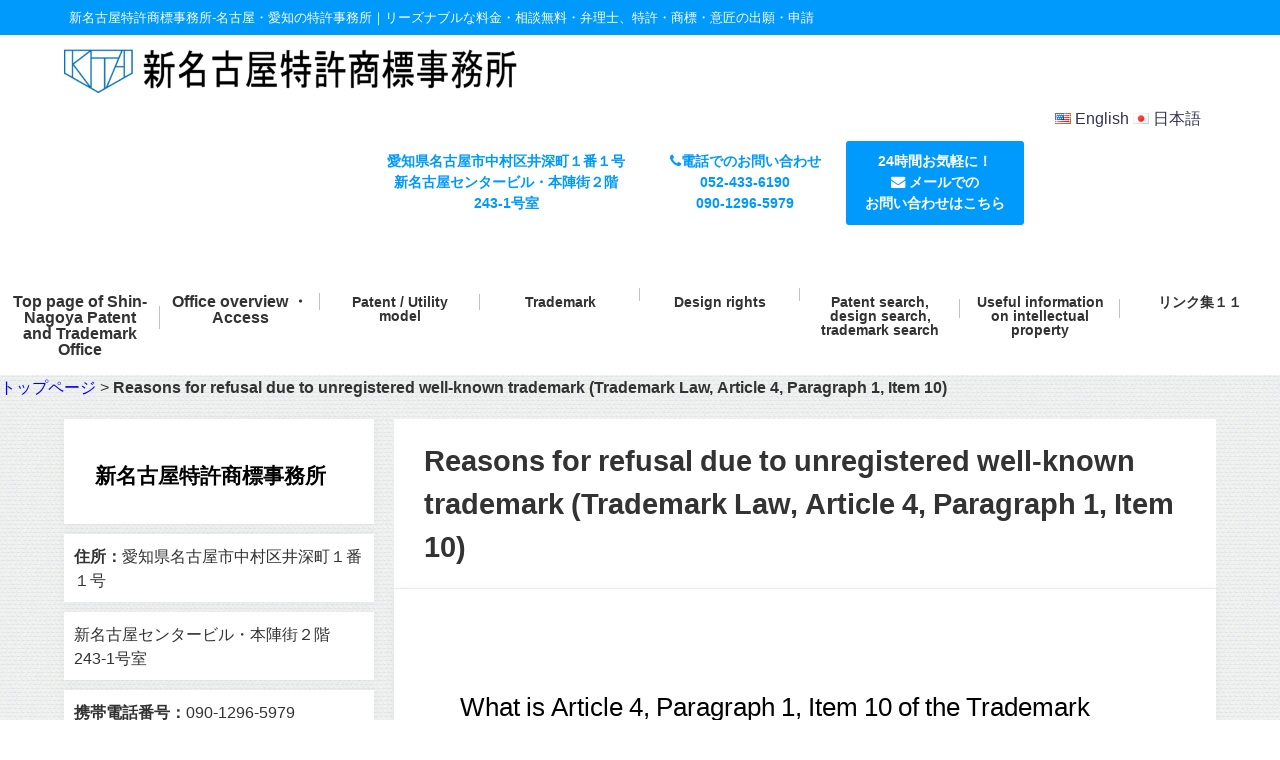

--- FILE ---
content_type: text/html; charset=UTF-8
request_url: https://www.kitap.jp/en/unregistered-well-known-trademar/
body_size: 23272
content:
<!doctype html>
<head>
	<!-- Global site tag (gtag.js) - Google Analytics -->
<script async src="https://www.googletagmanager.com/gtag/js?id=G-XYET23TKG1"></script>
<script>
  window.dataLayer = window.dataLayer || [];
  function gtag(){dataLayer.push(arguments);}
  gtag('js', new Date());

  gtag('config', 'G-XYET23TKG1');
</script>
<meta charset="utf-8">
<meta http-equiv="X-UA-Compatible" content="IE=edge,chrome=1">
<meta name="viewport" content="width=device-width, initial-scale=1" />
<!-- Diver OGP -->
<meta property="og:locale" content="ja_JP" />
<meta property="og:title" content="&lt;strong&gt;Reasons for refusal due to unregistered well-known trademark (Trademark Law, Article 4, Paragraph 1, Item 10)&lt;/strong&gt;" />
<meta property="og:description" content="The reason for refusal by an unregistered well-known trademark (Trademark Law, Article 4, Paragraph 1, Item 10) is a rule not to register that same as or similar to a well-known trademark of another person." />
<meta property="og:type" content="article" />
<meta property="og:url" content="https://www.kitap.jp/en/unregistered-well-known-trademar/" />
<meta property="og:image" content="https://www.kitap.jp/wp-content/uploads/2021/07/b6b68da82793092056656ce030dc0210-e1626618542937.png" />
<meta property="og:site_name" content="新名古屋特許商標事務所-名古屋・愛知の特許事務所｜リーズナブルな料金・相談無料・弁理士、特許・商標・意匠の出願・申請" />
<meta name="twitter:card" content="summary_large_image" />
<meta name="twitter:site" content="KitaPatent" />
<meta property="fb:admins" content="">
<meta property="fb:app_id" content="">
<!-- / Diver OGP -->
<link rel="canonical" href="https://www.kitap.jp/en/unregistered-well-known-trademar/">
<link rel="shortcut icon" href="https://www.kitap.jp/wp-content/uploads/2021/06/fabi.png">
<!--[if IE]>
		<link rel="shortcut icon" href="https://www.kitap.jp/wp-content/uploads/2021/06/fabi.png">
<![endif]-->
<link rel="apple-touch-icon" href="" />
<!-- Google tag (gtag.js) --><script async src="https://www.googletagmanager.com/gtag/js?id=UA-199306737-2"></script><script>window.dataLayer = window.dataLayer || [];function gtag(){dataLayer.push(arguments);}gtag('js', new Date());gtag('config', 'UA-199306737-2');</script>
<title>Reasons for refusal due to unregistered well-known trademark</title>

		<!-- All in One SEO 4.9.3 - aioseo.com -->
	<meta name="description" content="What is Article 4, Paragraph 1, Item 10 of the T" />
	<meta name="robots" content="max-image-preview:large" />
	<link rel="canonical" href="https://www.kitap.jp/en/unregistered-well-known-trademar/" />
	<meta name="generator" content="All in One SEO (AIOSEO) 4.9.3" />
		<meta property="og:locale" content="en_US" />
		<meta property="og:site_name" content="新名古屋特許商標事務所-名古屋・愛知の特許事務所｜リーズナブルな料金・相談無料・弁理士、特許・商標・意匠の出願・申請 - 新名古屋特許商標事務所-名古屋・愛知の特許事務所｜リーズナブルな料金・相談無料・弁理士、特許・商標・意匠の出願・申請" />
		<meta property="og:type" content="article" />
		<meta property="og:title" content="Reasons for refusal due to unregistered well-known trademark" />
		<meta property="og:description" content="What is Article 4, Paragraph 1, Item 10 of the T" />
		<meta property="og:url" content="https://www.kitap.jp/en/unregistered-well-known-trademar/" />
		<meta property="article:published_time" content="2022-02-14T15:00:26+00:00" />
		<meta property="article:modified_time" content="2022-02-14T15:15:14+00:00" />
		<meta property="article:publisher" content="https://facebook.com/喜多特許商標事務所" />
		<meta property="article:author" content="https://www.facebook.com/kitaspat" />
		<meta name="twitter:card" content="summary" />
		<meta name="twitter:site" content="@喜多特許商標事務所" />
		<meta name="twitter:title" content="Reasons for refusal due to unregistered well-known trademark" />
		<meta name="twitter:description" content="What is Article 4, Paragraph 1, Item 10 of the T" />
		<meta name="twitter:creator" content="@KitaPatent" />
		<script type="application/ld+json" class="aioseo-schema">
			{"@context":"https:\/\/schema.org","@graph":[{"@type":"BreadcrumbList","@id":"https:\/\/www.kitap.jp\/en\/unregistered-well-known-trademar\/#breadcrumblist","itemListElement":[{"@type":"ListItem","@id":"https:\/\/www.kitap.jp\/en#listItem","position":1,"name":"\u30db\u30fc\u30e0","item":"https:\/\/www.kitap.jp\/en","nextItem":{"@type":"ListItem","@id":"https:\/\/www.kitap.jp\/en\/unregistered-well-known-trademar\/#listItem","name":"Reasons for refusal due to unregistered well-known trademark (Trademark Law, Article 4, Paragraph 1, Item 10)"}},{"@type":"ListItem","@id":"https:\/\/www.kitap.jp\/en\/unregistered-well-known-trademar\/#listItem","position":2,"name":"Reasons for refusal due to unregistered well-known trademark (Trademark Law, Article 4, Paragraph 1, Item 10)","previousItem":{"@type":"ListItem","@id":"https:\/\/www.kitap.jp\/en#listItem","name":"\u30db\u30fc\u30e0"}}]},{"@type":"Organization","@id":"https:\/\/www.kitap.jp\/en\/#organization","name":"\u65b0\u540d\u53e4\u5c4b\u7279\u8a31\u5546\u6a19\u4e8b\u52d9\u6240","description":"\u65b0\u540d\u53e4\u5c4b\u7279\u8a31\u5546\u6a19\u4e8b\u52d9\u6240-\u540d\u53e4\u5c4b\u30fb\u611b\u77e5\u306e\u7279\u8a31\u4e8b\u52d9\u6240\uff5c\u30ea\u30fc\u30ba\u30ca\u30d6\u30eb\u306a\u6599\u91d1\u30fb\u76f8\u8ac7\u7121\u6599\u30fb\u5f01\u7406\u58eb\u3001\u7279\u8a31\u30fb\u5546\u6a19\u30fb\u610f\u5320\u306e\u51fa\u9858\u30fb\u7533\u8acb","url":"https:\/\/www.kitap.jp\/en\/","telephone":"+819012965979","logo":{"@type":"ImageObject","url":"https:\/\/www.kitap.jp\/wp-content\/uploads\/2021\/07\/rogo-shinnagoya-e1627380607978.png","@id":"https:\/\/www.kitap.jp\/en\/unregistered-well-known-trademar\/#organizationLogo","width":700,"height":70,"caption":"\u611b\u77e5\u770c\u540d\u53e4\u5c4b\u5e02\u4e2d\u6751\u533a\u306e\u7279\u8a31\u4e8b\u52d9\u6240-\u65b0\u540d\u53e4\u5c4b\u7279\u8a31\u5546\u6a19\u4e8b\u52d9\u6240\uff5c\u7279\u8a31\u30fb\u5546\u6a19\u30fb\u610f\u5320\u306e\u51fa\u9858\u30fb\u7533\u8acb"},"image":{"@id":"https:\/\/www.kitap.jp\/en\/unregistered-well-known-trademar\/#organizationLogo"},"sameAs":["https:\/\/facebook.com\/\u559c\u591a\u7279\u8a31\u5546\u6a19\u4e8b\u52d9\u6240","https:\/\/x.com\/\u559c\u591a\u7279\u8a31\u5546\u6a19\u4e8b\u52d9\u6240"]},{"@type":"WebPage","@id":"https:\/\/www.kitap.jp\/en\/unregistered-well-known-trademar\/#webpage","url":"https:\/\/www.kitap.jp\/en\/unregistered-well-known-trademar\/","name":"Reasons for refusal due to unregistered well-known trademark","description":"What is Article 4, Paragraph 1, Item 10 of the T","inLanguage":"en-US","isPartOf":{"@id":"https:\/\/www.kitap.jp\/en\/#website"},"breadcrumb":{"@id":"https:\/\/www.kitap.jp\/en\/unregistered-well-known-trademar\/#breadcrumblist"},"datePublished":"2022-02-15T00:00:26+09:00","dateModified":"2022-02-15T00:15:14+09:00"},{"@type":"WebSite","@id":"https:\/\/www.kitap.jp\/en\/#website","url":"https:\/\/www.kitap.jp\/en\/","name":"\u540d\u53e4\u5c4b\u306e\u7279\u8a31\u4e8b\u52d9\u6240-\u65b0\u540d\u53e4\u5c4b\u7279\u8a31\u5546\u6a19\u4e8b\u52d9\u6240|\u611b\u77e5\u30fb\u540d\u53e4\u5c4b\u306e\u5f01\u7406\u58eb\u3001\u7279\u8a31\u30fb\u5546\u6a19\u30fb\u610f\u5320\u306e\u51fa\u9858\u30fb\u7533\u8acb\u3001\u76f8\u8ac7\u7121\u6599","description":"\u65b0\u540d\u53e4\u5c4b\u7279\u8a31\u5546\u6a19\u4e8b\u52d9\u6240-\u540d\u53e4\u5c4b\u30fb\u611b\u77e5\u306e\u7279\u8a31\u4e8b\u52d9\u6240\uff5c\u30ea\u30fc\u30ba\u30ca\u30d6\u30eb\u306a\u6599\u91d1\u30fb\u76f8\u8ac7\u7121\u6599\u30fb\u5f01\u7406\u58eb\u3001\u7279\u8a31\u30fb\u5546\u6a19\u30fb\u610f\u5320\u306e\u51fa\u9858\u30fb\u7533\u8acb","inLanguage":"en-US","publisher":{"@id":"https:\/\/www.kitap.jp\/en\/#organization"}}]}
		</script>
		<!-- All in One SEO -->

<link rel='dns-prefetch' href='//code.typesquare.com' />
<link rel='dns-prefetch' href='//cdnjs.cloudflare.com' />
<link rel='dns-prefetch' href='//maxcdn.bootstrapcdn.com' />
<link rel='dns-prefetch' href='//www.googletagmanager.com' />
<link rel="alternate" type="application/rss+xml" title="新名古屋特許商標事務所-名古屋・愛知の特許事務所｜リーズナブルな料金・相談無料・弁理士、特許・商標・意匠の出願・申請 &raquo; Feed" href="https://www.kitap.jp/en/feed/" />
<link rel="alternate" type="application/rss+xml" title="新名古屋特許商標事務所-名古屋・愛知の特許事務所｜リーズナブルな料金・相談無料・弁理士、特許・商標・意匠の出願・申請 &raquo; Comments Feed" href="https://www.kitap.jp/en/comments/feed/" />
<script type="text/javascript" id="wpp-js" src="https://www.kitap.jp/wp-content/plugins/wordpress-popular-posts/assets/js/wpp.min.js?ver=7.3.6" data-sampling="0" data-sampling-rate="100" data-api-url="https://www.kitap.jp/en/wp-json/wordpress-popular-posts" data-post-id="6167" data-token="bc43981c3b" data-lang="0" data-debug="0"></script>
<meta name="description" content="&nbsp;What is Article 4, Paragraph 1, Item 10 of the Trademark Law?The reason for refusal by an unregistered well-known trademark (Trademark Law, Article 4, Paragraph 1, Item 10) is a rule not to register that same as or similar to a we" />		<!-- This site uses the Google Analytics by MonsterInsights plugin v7.18.0 - Using Analytics tracking - https://www.monsterinsights.com/ -->
							<script src="//www.googletagmanager.com/gtag/js?id=UA-199306737-2"  type="text/javascript" data-cfasync="false" async></script>
			<script type="text/javascript" data-cfasync="false">
				var mi_version = '7.18.0';
				var mi_track_user = true;
				var mi_no_track_reason = '';
				
								var disableStr = 'ga-disable-UA-199306737-2';

				/* Function to detect opted out users */
				function __gtagTrackerIsOptedOut() {
					return document.cookie.indexOf( disableStr + '=true' ) > - 1;
				}

				/* Disable tracking if the opt-out cookie exists. */
				if ( __gtagTrackerIsOptedOut() ) {
					window[disableStr] = true;
				}

				/* Opt-out function */
				function __gtagTrackerOptout() {
					document.cookie = disableStr + '=true; expires=Thu, 31 Dec 2099 23:59:59 UTC; path=/';
					window[disableStr] = true;
				}

				if ( 'undefined' === typeof gaOptout ) {
					function gaOptout() {
						__gtagTrackerOptout();
					}
				}
								window.dataLayer = window.dataLayer || [];
				if ( mi_track_user ) {
					function __gtagTracker() {dataLayer.push( arguments );}
					__gtagTracker( 'js', new Date() );
					__gtagTracker( 'set', {
						'developer_id.dZGIzZG' : true,
						                    });
					__gtagTracker( 'config', 'UA-199306737-2', {
						forceSSL:true,link_attribution:true,					} );
										window.gtag = __gtagTracker;										(
						function () {
							/* https://developers.google.com/analytics/devguides/collection/analyticsjs/ */
							/* ga and __gaTracker compatibility shim. */
							var noopfn = function () {
								return null;
							};
							var newtracker = function () {
								return new Tracker();
							};
							var Tracker = function () {
								return null;
							};
							var p = Tracker.prototype;
							p.get = noopfn;
							p.set = noopfn;
							p.send = function (){
								var args = Array.prototype.slice.call(arguments);
								args.unshift( 'send' );
								__gaTracker.apply(null, args);
							};
							var __gaTracker = function () {
								var len = arguments.length;
								if ( len === 0 ) {
									return;
								}
								var f = arguments[len - 1];
								if ( typeof f !== 'object' || f === null || typeof f.hitCallback !== 'function' ) {
									if ( 'send' === arguments[0] ) {
										var hitConverted, hitObject = false, action;
										if ( 'event' === arguments[1] ) {
											if ( 'undefined' !== typeof arguments[3] ) {
												hitObject = {
													'eventAction': arguments[3],
													'eventCategory': arguments[2],
													'eventLabel': arguments[4],
													'value': arguments[5] ? arguments[5] : 1,
												}
											}
										}
										if ( 'pageview' === arguments[1] ) {
											if ( 'undefined' !== typeof arguments[2] ) {
												hitObject = {
													'eventAction': 'page_view',
													'page_path' : arguments[2],
												}
											}
										}
										if ( typeof arguments[2] === 'object' ) {
											hitObject = arguments[2];
										}
										if ( typeof arguments[5] === 'object' ) {
											Object.assign( hitObject, arguments[5] );
										}
										if ( 'undefined' !== typeof arguments[1].hitType ) {
											hitObject = arguments[1];
											if ( 'pageview' === hitObject.hitType ) {
												hitObject.eventAction = 'page_view';
											}
										}
										if ( hitObject ) {
											action = 'timing' === arguments[1].hitType ? 'timing_complete' : hitObject.eventAction;
											hitConverted = mapArgs( hitObject );
											__gtagTracker( 'event', action, hitConverted );
										}
									}
									return;
								}

								function mapArgs( args ) {
									var arg, hit = {};
									var gaMap = {
										'eventCategory': 'event_category',
										'eventAction': 'event_action',
										'eventLabel': 'event_label',
										'eventValue': 'event_value',
										'nonInteraction': 'non_interaction',
										'timingCategory': 'event_category',
										'timingVar': 'name',
										'timingValue': 'value',
										'timingLabel': 'event_label',
										'page' : 'page_path',
										'location' : 'page_location',
										'title' : 'page_title',
									};
									for ( arg in args ) {
										if ( args.hasOwnProperty(arg) && gaMap.hasOwnProperty(arg) ) {
											hit[gaMap[arg]] = args[arg];
										} else {
											hit[arg] = args[arg];
										}
									}
									return hit;
								}

								try {
									f.hitCallback();
								} catch ( ex ) {
								}
							};
							__gaTracker.create = newtracker;
							__gaTracker.getByName = newtracker;
							__gaTracker.getAll = function () {
								return [];
							};
							__gaTracker.remove = noopfn;
							__gaTracker.loaded = true;
							window['__gaTracker'] = __gaTracker;
						}
					)();
									} else {
										console.log( "" );
					( function () {
							function __gtagTracker() {
								return null;
							}
							window['__gtagTracker'] = __gtagTracker;
							window['gtag'] = __gtagTracker;
					} )();
									}
			</script>
				<!-- / Google Analytics by MonsterInsights -->
		<style id='wp-img-auto-sizes-contain-inline-css' type='text/css'>
img:is([sizes=auto i],[sizes^="auto," i]){contain-intrinsic-size:3000px 1500px}
/*# sourceURL=wp-img-auto-sizes-contain-inline-css */
</style>
<link rel='stylesheet' id='vkExUnit_common_style-css' href='https://www.kitap.jp/wp-content/plugins/vk-all-in-one-expansion-unit/assets/css/vkExUnit_style.css?ver=9.113.0.1' type='text/css' media='all' />
<style id='vkExUnit_common_style-inline-css' type='text/css'>
:root {--ver_page_top_button_url:url(https://www.kitap.jp/wp-content/plugins/vk-all-in-one-expansion-unit/assets/images/to-top-btn-icon.svg);}@font-face {font-weight: normal;font-style: normal;font-family: "vk_sns";src: url("https://www.kitap.jp/wp-content/plugins/vk-all-in-one-expansion-unit/inc/sns/icons/fonts/vk_sns.eot?-bq20cj");src: url("https://www.kitap.jp/wp-content/plugins/vk-all-in-one-expansion-unit/inc/sns/icons/fonts/vk_sns.eot?#iefix-bq20cj") format("embedded-opentype"),url("https://www.kitap.jp/wp-content/plugins/vk-all-in-one-expansion-unit/inc/sns/icons/fonts/vk_sns.woff?-bq20cj") format("woff"),url("https://www.kitap.jp/wp-content/plugins/vk-all-in-one-expansion-unit/inc/sns/icons/fonts/vk_sns.ttf?-bq20cj") format("truetype"),url("https://www.kitap.jp/wp-content/plugins/vk-all-in-one-expansion-unit/inc/sns/icons/fonts/vk_sns.svg?-bq20cj#vk_sns") format("svg");}
.veu_promotion-alert__content--text {border: 1px solid rgba(0,0,0,0.125);padding: 0.5em 1em;border-radius: var(--vk-size-radius);margin-bottom: var(--vk-margin-block-bottom);font-size: 0.875rem;}/* Alert Content部分に段落タグを入れた場合に最後の段落の余白を0にする */.veu_promotion-alert__content--text p:last-of-type{margin-bottom:0;margin-top: 0;}
/*# sourceURL=vkExUnit_common_style-inline-css */
</style>
<style id='wp-emoji-styles-inline-css' type='text/css'>

	img.wp-smiley, img.emoji {
		display: inline !important;
		border: none !important;
		box-shadow: none !important;
		height: 1em !important;
		width: 1em !important;
		margin: 0 0.07em !important;
		vertical-align: -0.1em !important;
		background: none !important;
		padding: 0 !important;
	}
/*# sourceURL=wp-emoji-styles-inline-css */
</style>
<style id='wp-block-library-inline-css' type='text/css'>
:root{--wp-block-synced-color:#7a00df;--wp-block-synced-color--rgb:122,0,223;--wp-bound-block-color:var(--wp-block-synced-color);--wp-editor-canvas-background:#ddd;--wp-admin-theme-color:#007cba;--wp-admin-theme-color--rgb:0,124,186;--wp-admin-theme-color-darker-10:#006ba1;--wp-admin-theme-color-darker-10--rgb:0,107,160.5;--wp-admin-theme-color-darker-20:#005a87;--wp-admin-theme-color-darker-20--rgb:0,90,135;--wp-admin-border-width-focus:2px}@media (min-resolution:192dpi){:root{--wp-admin-border-width-focus:1.5px}}.wp-element-button{cursor:pointer}:root .has-very-light-gray-background-color{background-color:#eee}:root .has-very-dark-gray-background-color{background-color:#313131}:root .has-very-light-gray-color{color:#eee}:root .has-very-dark-gray-color{color:#313131}:root .has-vivid-green-cyan-to-vivid-cyan-blue-gradient-background{background:linear-gradient(135deg,#00d084,#0693e3)}:root .has-purple-crush-gradient-background{background:linear-gradient(135deg,#34e2e4,#4721fb 50%,#ab1dfe)}:root .has-hazy-dawn-gradient-background{background:linear-gradient(135deg,#faaca8,#dad0ec)}:root .has-subdued-olive-gradient-background{background:linear-gradient(135deg,#fafae1,#67a671)}:root .has-atomic-cream-gradient-background{background:linear-gradient(135deg,#fdd79a,#004a59)}:root .has-nightshade-gradient-background{background:linear-gradient(135deg,#330968,#31cdcf)}:root .has-midnight-gradient-background{background:linear-gradient(135deg,#020381,#2874fc)}:root{--wp--preset--font-size--normal:16px;--wp--preset--font-size--huge:42px}.has-regular-font-size{font-size:1em}.has-larger-font-size{font-size:2.625em}.has-normal-font-size{font-size:var(--wp--preset--font-size--normal)}.has-huge-font-size{font-size:var(--wp--preset--font-size--huge)}.has-text-align-center{text-align:center}.has-text-align-left{text-align:left}.has-text-align-right{text-align:right}.has-fit-text{white-space:nowrap!important}#end-resizable-editor-section{display:none}.aligncenter{clear:both}.items-justified-left{justify-content:flex-start}.items-justified-center{justify-content:center}.items-justified-right{justify-content:flex-end}.items-justified-space-between{justify-content:space-between}.screen-reader-text{border:0;clip-path:inset(50%);height:1px;margin:-1px;overflow:hidden;padding:0;position:absolute;width:1px;word-wrap:normal!important}.screen-reader-text:focus{background-color:#ddd;clip-path:none;color:#444;display:block;font-size:1em;height:auto;left:5px;line-height:normal;padding:15px 23px 14px;text-decoration:none;top:5px;width:auto;z-index:100000}html :where(.has-border-color){border-style:solid}html :where([style*=border-top-color]){border-top-style:solid}html :where([style*=border-right-color]){border-right-style:solid}html :where([style*=border-bottom-color]){border-bottom-style:solid}html :where([style*=border-left-color]){border-left-style:solid}html :where([style*=border-width]){border-style:solid}html :where([style*=border-top-width]){border-top-style:solid}html :where([style*=border-right-width]){border-right-style:solid}html :where([style*=border-bottom-width]){border-bottom-style:solid}html :where([style*=border-left-width]){border-left-style:solid}html :where(img[class*=wp-image-]){height:auto;max-width:100%}:where(figure){margin:0 0 1em}html :where(.is-position-sticky){--wp-admin--admin-bar--position-offset:var(--wp-admin--admin-bar--height,0px)}@media screen and (max-width:600px){html :where(.is-position-sticky){--wp-admin--admin-bar--position-offset:0px}}
.vk-cols--reverse{flex-direction:row-reverse}.vk-cols--hasbtn{margin-bottom:0}.vk-cols--hasbtn>.row>.vk_gridColumn_item,.vk-cols--hasbtn>.wp-block-column{position:relative;padding-bottom:3em}.vk-cols--hasbtn>.row>.vk_gridColumn_item>.wp-block-buttons,.vk-cols--hasbtn>.row>.vk_gridColumn_item>.vk_button,.vk-cols--hasbtn>.wp-block-column>.wp-block-buttons,.vk-cols--hasbtn>.wp-block-column>.vk_button{position:absolute;bottom:0;width:100%}.vk-cols--fit.wp-block-columns{gap:0}.vk-cols--fit.wp-block-columns,.vk-cols--fit.wp-block-columns:not(.is-not-stacked-on-mobile){margin-top:0;margin-bottom:0;justify-content:space-between}.vk-cols--fit.wp-block-columns>.wp-block-column *:last-child,.vk-cols--fit.wp-block-columns:not(.is-not-stacked-on-mobile)>.wp-block-column *:last-child{margin-bottom:0}.vk-cols--fit.wp-block-columns>.wp-block-column>.wp-block-cover,.vk-cols--fit.wp-block-columns:not(.is-not-stacked-on-mobile)>.wp-block-column>.wp-block-cover{margin-top:0}.vk-cols--fit.wp-block-columns.has-background,.vk-cols--fit.wp-block-columns:not(.is-not-stacked-on-mobile).has-background{padding:0}@media(max-width: 599px){.vk-cols--fit.wp-block-columns:not(.has-background)>.wp-block-column:not(.has-background),.vk-cols--fit.wp-block-columns:not(.is-not-stacked-on-mobile):not(.has-background)>.wp-block-column:not(.has-background){padding-left:0 !important;padding-right:0 !important}}@media(min-width: 782px){.vk-cols--fit.wp-block-columns .block-editor-block-list__block.wp-block-column:not(:first-child),.vk-cols--fit.wp-block-columns>.wp-block-column:not(:first-child),.vk-cols--fit.wp-block-columns:not(.is-not-stacked-on-mobile) .block-editor-block-list__block.wp-block-column:not(:first-child),.vk-cols--fit.wp-block-columns:not(.is-not-stacked-on-mobile)>.wp-block-column:not(:first-child){margin-left:0}}@media(min-width: 600px)and (max-width: 781px){.vk-cols--fit.wp-block-columns .wp-block-column:nth-child(2n),.vk-cols--fit.wp-block-columns:not(.is-not-stacked-on-mobile) .wp-block-column:nth-child(2n){margin-left:0}.vk-cols--fit.wp-block-columns .wp-block-column:not(:only-child),.vk-cols--fit.wp-block-columns:not(.is-not-stacked-on-mobile) .wp-block-column:not(:only-child){flex-basis:50% !important}}.vk-cols--fit--gap1.wp-block-columns{gap:1px}@media(min-width: 600px)and (max-width: 781px){.vk-cols--fit--gap1.wp-block-columns .wp-block-column:not(:only-child){flex-basis:calc(50% - 1px) !important}}.vk-cols--fit.vk-cols--grid>.block-editor-block-list__block,.vk-cols--fit.vk-cols--grid>.wp-block-column,.vk-cols--fit.vk-cols--grid:not(.is-not-stacked-on-mobile)>.block-editor-block-list__block,.vk-cols--fit.vk-cols--grid:not(.is-not-stacked-on-mobile)>.wp-block-column{flex-basis:50%;box-sizing:border-box}@media(max-width: 599px){.vk-cols--fit.vk-cols--grid.vk-cols--grid--alignfull>.wp-block-column:nth-child(2)>.wp-block-cover,.vk-cols--fit.vk-cols--grid.vk-cols--grid--alignfull>.wp-block-column:nth-child(2)>.vk_outer,.vk-cols--fit.vk-cols--grid:not(.is-not-stacked-on-mobile).vk-cols--grid--alignfull>.wp-block-column:nth-child(2)>.wp-block-cover,.vk-cols--fit.vk-cols--grid:not(.is-not-stacked-on-mobile).vk-cols--grid--alignfull>.wp-block-column:nth-child(2)>.vk_outer{width:100vw;margin-right:calc((100% - 100vw)/2);margin-left:calc((100% - 100vw)/2)}}@media(min-width: 600px){.vk-cols--fit.vk-cols--grid.vk-cols--grid--alignfull>.wp-block-column:nth-child(2)>.wp-block-cover,.vk-cols--fit.vk-cols--grid.vk-cols--grid--alignfull>.wp-block-column:nth-child(2)>.vk_outer,.vk-cols--fit.vk-cols--grid:not(.is-not-stacked-on-mobile).vk-cols--grid--alignfull>.wp-block-column:nth-child(2)>.wp-block-cover,.vk-cols--fit.vk-cols--grid:not(.is-not-stacked-on-mobile).vk-cols--grid--alignfull>.wp-block-column:nth-child(2)>.vk_outer{margin-right:calc(100% - 50vw);width:50vw}}@media(min-width: 600px){.vk-cols--fit.vk-cols--grid.vk-cols--grid--alignfull.vk-cols--reverse>.wp-block-column,.vk-cols--fit.vk-cols--grid:not(.is-not-stacked-on-mobile).vk-cols--grid--alignfull.vk-cols--reverse>.wp-block-column{margin-left:0;margin-right:0}.vk-cols--fit.vk-cols--grid.vk-cols--grid--alignfull.vk-cols--reverse>.wp-block-column:nth-child(2)>.wp-block-cover,.vk-cols--fit.vk-cols--grid.vk-cols--grid--alignfull.vk-cols--reverse>.wp-block-column:nth-child(2)>.vk_outer,.vk-cols--fit.vk-cols--grid:not(.is-not-stacked-on-mobile).vk-cols--grid--alignfull.vk-cols--reverse>.wp-block-column:nth-child(2)>.wp-block-cover,.vk-cols--fit.vk-cols--grid:not(.is-not-stacked-on-mobile).vk-cols--grid--alignfull.vk-cols--reverse>.wp-block-column:nth-child(2)>.vk_outer{margin-left:calc(100% - 50vw)}}.vk-cols--menu h2,.vk-cols--menu h3,.vk-cols--menu h4,.vk-cols--menu h5{margin-bottom:.2em;text-shadow:#000 0 0 10px}.vk-cols--menu h2:first-child,.vk-cols--menu h3:first-child,.vk-cols--menu h4:first-child,.vk-cols--menu h5:first-child{margin-top:0}.vk-cols--menu p{margin-bottom:1rem;text-shadow:#000 0 0 10px}.vk-cols--menu .wp-block-cover__inner-container:last-child{margin-bottom:0}.vk-cols--fitbnrs .wp-block-column .wp-block-cover:hover img{filter:unset}.vk-cols--fitbnrs .wp-block-column .wp-block-cover:hover{background-color:unset}.vk-cols--fitbnrs .wp-block-column .wp-block-cover:hover .wp-block-cover__image-background{filter:unset !important}.vk-cols--fitbnrs .wp-block-cover .wp-block-cover__inner-container{position:absolute;height:100%;width:100%}.vk-cols--fitbnrs .vk_button{height:100%;margin:0}.vk-cols--fitbnrs .vk_button .vk_button_btn,.vk-cols--fitbnrs .vk_button .btn{height:100%;width:100%;border:none;box-shadow:none;background-color:unset !important;transition:unset}.vk-cols--fitbnrs .vk_button .vk_button_btn:hover,.vk-cols--fitbnrs .vk_button .btn:hover{transition:unset}.vk-cols--fitbnrs .vk_button .vk_button_btn:after,.vk-cols--fitbnrs .vk_button .btn:after{border:none}.vk-cols--fitbnrs .vk_button .vk_button_link_txt{width:100%;position:absolute;top:50%;left:50%;transform:translateY(-50%) translateX(-50%);font-size:2rem;text-shadow:#000 0 0 10px}.vk-cols--fitbnrs .vk_button .vk_button_link_subCaption{width:100%;position:absolute;top:calc(50% + 2.2em);left:50%;transform:translateY(-50%) translateX(-50%);text-shadow:#000 0 0 10px}@media(min-width: 992px){.vk-cols--media.wp-block-columns{gap:3rem}}.vk-fit-map figure{margin-bottom:0}.vk-fit-map iframe{position:relative;margin-bottom:0;display:block;max-height:400px;width:100vw}.vk-fit-map:is(.alignfull,.alignwide) div{max-width:100%}.vk-table--th--width25 :where(tr>*:first-child){width:25%}.vk-table--th--width30 :where(tr>*:first-child){width:30%}.vk-table--th--width35 :where(tr>*:first-child){width:35%}.vk-table--th--width40 :where(tr>*:first-child){width:40%}.vk-table--th--bg-bright :where(tr>*:first-child){background-color:var(--wp--preset--color--bg-secondary, rgba(0, 0, 0, 0.05))}@media(max-width: 599px){.vk-table--mobile-block :is(th,td){width:100%;display:block}.vk-table--mobile-block.wp-block-table table :is(th,td){border-top:none}}.vk-table--width--th25 :where(tr>*:first-child){width:25%}.vk-table--width--th30 :where(tr>*:first-child){width:30%}.vk-table--width--th35 :where(tr>*:first-child){width:35%}.vk-table--width--th40 :where(tr>*:first-child){width:40%}.no-margin{margin:0}@media(max-width: 599px){.wp-block-image.vk-aligncenter--mobile>.alignright{float:none;margin-left:auto;margin-right:auto}.vk-no-padding-horizontal--mobile{padding-left:0 !important;padding-right:0 !important}}
/*wp_block_styles_on_demand_placeholder:69712532d0390*/
/*# sourceURL=wp-block-library-inline-css */
</style>
<style id='classic-theme-styles-inline-css' type='text/css'>
/*! This file is auto-generated */
.wp-block-button__link{color:#fff;background-color:#32373c;border-radius:9999px;box-shadow:none;text-decoration:none;padding:calc(.667em + 2px) calc(1.333em + 2px);font-size:1.125em}.wp-block-file__button{background:#32373c;color:#fff;text-decoration:none}
/*# sourceURL=/wp-includes/css/classic-themes.min.css */
</style>
<link rel='stylesheet' id='bogo-css' href='https://www.kitap.jp/wp-content/plugins/bogo/includes/css/style.css?ver=3.5.3' type='text/css' media='all' />
<link rel='stylesheet' id='contact-form-7-css' href='https://www.kitap.jp/wp-content/plugins/contact-form-7/includes/css/styles.css?ver=6.1.4' type='text/css' media='all' />
<link rel='stylesheet' id='wordpress-popular-posts-css-css' href='https://www.kitap.jp/wp-content/plugins/wordpress-popular-posts/assets/css/wpp.css?ver=7.3.6' type='text/css' media='all' />
<link rel='stylesheet' id='xo-event-calendar-css' href='https://www.kitap.jp/wp-content/plugins/xo-event-calendar/css/xo-event-calendar.css?ver=3.2.10' type='text/css' media='all' />
<link rel='stylesheet' id='xo-event-calendar-event-calendar-css' href='https://www.kitap.jp/wp-content/plugins/xo-event-calendar/build/event-calendar/style-index.css?ver=3.2.10' type='text/css' media='all' />
<link rel='stylesheet' id='parent-style-css' href='https://www.kitap.jp/wp-content/themes/diver/style.css?ver=6.9' type='text/css' media='all' />
<link rel='stylesheet' id='maincss-css' href='https://www.kitap.jp/wp-content/themes/diver_child/style.css?ver=6.9' type='text/css' media='all' />
<link rel='stylesheet' id='dashicons-css' href='https://www.kitap.jp/wp-includes/css/dashicons.min.css?ver=6.9' type='text/css' media='all' />
<link rel='stylesheet' id='bxslidercss-css' href='https://www.kitap.jp/wp-content/themes/diver/lib/assets/bxslider/jquery.bxslider.css' type='text/css' media='all' />
<link rel='stylesheet' id='hovercss-css' href='https://www.kitap.jp/wp-content/themes/diver/lib/assets/hover.css/hover-min.css' type='text/css' media='all' />
<link rel='stylesheet' id='drawer-css' href='//cdnjs.cloudflare.com/ajax/libs/drawer/3.2.2/css/drawer.min.css' type='text/css' media='all' />
<link rel='stylesheet' id='fontAwesome-css' href='https://maxcdn.bootstrapcdn.com/font-awesome/4.7.0/css/font-awesome.min.css' type='text/css' media='all' />
<link rel='stylesheet' id='highlightcss-css' href='https://cdnjs.cloudflare.com/ajax/libs/highlight.js/9.9.0/styles/hybrid.min.css' type='text/css' media='all' />
<link rel='stylesheet' id='iconpicker-css' href='https://www.kitap.jp/wp-content/themes/diver/lib/assets/iconpicker/simple-iconpicker.css' type='text/css' media='all' />
<link rel='stylesheet' id='YTPlayer-css' href='https://cdnjs.cloudflare.com/ajax/libs/jquery.mb.YTPlayer/3.0.9/css/jquery.mb.YTPlayer.min.css' type='text/css' media='all' />
<link rel='stylesheet' id='lity-css' href='https://cdnjs.cloudflare.com/ajax/libs/lity/2.3.0/lity.min.css' type='text/css' media='all' />
<link rel='stylesheet' id='sticky-css' href='https://www.kitap.jp/wp-content/themes/diver/lib/assets/sticky/jquery.fit-sidebar.css' type='text/css' media='all' />
<link rel='stylesheet' id='veu-cta-css' href='https://www.kitap.jp/wp-content/plugins/vk-all-in-one-expansion-unit/inc/call-to-action/package/assets/css/style.css?ver=9.113.0.1' type='text/css' media='all' />
<link rel='stylesheet' id='tablepress-default-css' href='https://www.kitap.jp/wp-content/plugins/tablepress/css/build/default.css?ver=3.2.6' type='text/css' media='all' />
<!--n2css--><!--n2js--><script type="text/javascript" src="https://www.kitap.jp/wp-includes/js/jquery/jquery.min.js?ver=3.7.1" id="jquery-core-js"></script>
<script type="text/javascript" src="https://www.kitap.jp/wp-includes/js/jquery/jquery-migrate.min.js?ver=3.4.1" id="jquery-migrate-js"></script>
<script type="text/javascript" src="//code.typesquare.com/static/ZDbTe4IzCko%253D/ts307f.js?fadein=0&amp;ver=2.0.4" id="typesquare_std-js"></script>
<script type="text/javascript" id="monsterinsights-frontend-script-js-extra">
/* <![CDATA[ */
var monsterinsights_frontend = {"js_events_tracking":"true","download_extensions":"doc,pdf,ppt,zip,xls,docx,pptx,xlsx","inbound_paths":"[{\"path\":\"\\/go\\/\",\"label\":\"affiliate\"},{\"path\":\"\\/recommend\\/\",\"label\":\"affiliate\"}]","home_url":"https://www.kitap.jp/en","hash_tracking":"false","ua":"UA-199306737-2"};
//# sourceURL=monsterinsights-frontend-script-js-extra
/* ]]> */
</script>
<script type="text/javascript" src="https://www.kitap.jp/wp-content/plugins/google-analytics-for-wordpress/assets/js/frontend-gtag.min.js?ver=7.18.0" id="monsterinsights-frontend-script-js"></script>
<script type="text/javascript" src="//cdnjs.cloudflare.com/ajax/libs/lazysizes/3.0.0/lazysizes.min.js?ver=6.9" id="lazysize-js"></script>
<link rel="EditURI" type="application/rsd+xml" title="RSD" href="https://www.kitap.jp/xmlrpc.php?rsd" />
<meta name="generator" content="WordPress 6.9" />
<link rel='shortlink' href='https://www.kitap.jp/en/?p=6167' />
<link rel="alternate" hreflang="ja" href="https://www.kitap.jp/unregistered-well-known-trademar/" />
<link rel="alternate" hreflang="en-US" href="https://www.kitap.jp/en/unregistered-well-known-trademar/" />
<meta name="generator" content="Site Kit by Google 1.170.0" />            <style id="wpp-loading-animation-styles">@-webkit-keyframes bgslide{from{background-position-x:0}to{background-position-x:-200%}}@keyframes bgslide{from{background-position-x:0}to{background-position-x:-200%}}.wpp-widget-block-placeholder,.wpp-shortcode-placeholder{margin:0 auto;width:60px;height:3px;background:#dd3737;background:linear-gradient(90deg,#dd3737 0%,#571313 10%,#dd3737 100%);background-size:200% auto;border-radius:3px;-webkit-animation:bgslide 1s infinite linear;animation:bgslide 1s infinite linear}</style>
                <style type="text/css">

        #nav.onlynav ul{
            width: 100%;
        }

        .grid_post_thumbnail{
            height: 170px;
        }

        .post_thumbnail{
            height: 180px;
        }

        @media screen and (min-width: 1201px){
            #main-wrap,.header-wrap .header-logo,.header_small_content,.bigfooter_wrap,.footer_content{
                width: 90%;   
            }
        }

        @media screen and (max-width: 1200px){
           #main-wrap,.header-wrap .header-logo,.header_small_content,.bigfooter_wrap,.footer_content{
                width: 96%;   
            }
        }

        @media screen and (max-width: 768px){
            #main-wrap,.header-wrap .header-logo,.header_small_content,.bigfooter_wrap,.footer_content{
                width: 100%;   
            }
        }

        @media screen and (min-width: 960px){
            #sidebar {
                width: 310px;
            }
        }

        @media screen and (max-width: 767px){
            .grid_post_thumbnail{
                height: 160px;
            }

            .post_thumbnail{
                height: 130px;
            }
        }

        @media screen and (max-width: 599px){
            .grid_post_thumbnail{
                height: 100px;
            }

            .post_thumbnail{
                height: 70px;
            }
        }

    </style>
    <!-- [ VK All in One Expansion Unit OGP ] -->
<meta property="og:site_name" content="新名古屋特許商標事務所-名古屋・愛知の特許事務所｜リーズナブルな料金・相談無料・弁理士、特許・商標・意匠の出願・申請" />
<meta property="og:url" content="https://www.kitap.jp/en/unregistered-well-known-trademar/" />
<meta property="og:title" content="Reasons for refusal due to unregistered well-known trademark (Trademark Law, Article 4, Paragraph 1, Item 10) | 新名古屋特許商標事務所-名古屋・愛知の特許事務所｜リーズナブルな料金・相談無料・弁理士、特許・商標・意匠の出願・申請" />
<meta property="og:description" content="&nbsp;What is Article 4, Paragraph 1, Item 10 of the Trademark Law?The reason for refusal by an unregistered well-known trademark (Trademark Law, Article 4, Paragraph 1, Item 10) is a rule not to register that same as or similar to a we" />
<meta property="fb:app_id" content="850097899209829" />
<meta property="og:type" content="article" />
<meta property="og:image" content="https://www.kitap.jp/wp-content/uploads/2021/07/b6b68da82793092056656ce030dc0210-e1626618542937.png" />
<meta property="og:image:width" content="2000" />
<meta property="og:image:height" content="527" />
<!-- [ / VK All in One Expansion Unit OGP ] -->
<!-- [ VK All in One Expansion Unit twitter card ] -->
<meta name="twitter:card" content="summary_large_image">
<meta name="twitter:description" content="&nbsp;What is Article 4, Paragraph 1, Item 10 of the Trademark Law?The reason for refusal by an unregistered well-known trademark (Trademark Law, Article 4, Paragraph 1, Item 10) is a rule not to register that same as or similar to a we">
<meta name="twitter:title" content="Reasons for refusal due to unregistered well-known trademark (Trademark Law, Article 4, Paragraph 1, Item 10) | 新名古屋特許商標事務所-名古屋・愛知の特許事務所｜リーズナブルな料金・相談無料・弁理士、特許・商標・意匠の出願・申請">
<meta name="twitter:url" content="https://www.kitap.jp/en/unregistered-well-known-trademar/">
	<meta name="twitter:image" content="https://www.kitap.jp/wp-content/uploads/2021/07/b6b68da82793092056656ce030dc0210-e1626618542937.png">
	<meta name="twitter:domain" content="www.kitap.jp">
	<meta name="twitter:site" content="@KitaPatent">
	<!-- [ / VK All in One Expansion Unit twitter card ] -->
	
<script src="https://apis.google.com/js/platform.js" async defer>{lang: 'ja'}</script>
<script async src="//pagead2.googlesyndication.com/pagead/js/adsbygoogle.js"></script>
<script type="text/javascript" src="https://b.st-hatena.com/js/bookmark_button.js" charset="utf-8" async="async"></script>
<script type="text/javascript">
window.___gcfg = {lang: 'ja'};
(function() {
var po = document.createElement('script'); po.type = 'text/javascript'; po.async = true;
po.src = 'https://apis.google.com/js/plusone.js';
var s = document.getElementsByTagName('script')[0]; s.parentNode.insertBefore(po, s);
})();
</script>

	<script>
	(function(i,s,o,g,r,a,m){i['GoogleAnalyticsObject']=r;i[r]=i[r]||function(){(i[r].q=i[r].q||[]).push(arguments)},i[r].l=1*new Date();a=s.createElement(o),m=s.getElementsByTagName(o)[0];a.async=1;a.src=g;m.parentNode.insertBefore(a,m)})(window,document,'script','//www.google-analytics.com/analytics.js','ga');ga('create',"199306737-1",'auto');ga('send','pageview');</script>

</head>
<body class="drawer drawer--left"  itemschope="itemscope" itemtype="http://schema.org/WebPage" style="background-image:url('https://www.kitap.jp/wp-content/themes/diver/images/background.jpg')">

<div id="fb-root"></div>
<script>(function(d, s, id) {
  var js, fjs = d.getElementsByTagName(s)[0];
  if (d.getElementById(id)) return;
  js = d.createElement(s); js.id = id;
  js.src = "//connect.facebook.net/ja_JP/sdk.js#xfbml=1&version=v2.10&appId=";
  fjs.parentNode.insertBefore(js, fjs);
}(document, 'script', 'facebook-jssdk'));</script>

<div id="container">
<!-- header -->
	<!-- lpページでは表示しない -->
	<div id="header" class="clearfix">
				<header class="header-wrap" role="banner" itemscope="itemscope" itemtype="http://schema.org/WPHeader">
							<div class="header_small_menu clearfix">
					<div class="header_small_content">
						<div id="description">新名古屋特許商標事務所-名古屋・愛知の特許事務所｜リーズナブルな料金・相談無料・弁理士、特許・商標・意匠の出願・申請</div>
						<nav class="header_small_menu_right" role="navigation" itemscope="itemscope" itemtype="http://scheme.org/SiteNavigationElement">
													</nav>
					</div>
				</div>
			
			<div class="header-logo clearfix">
				<!-- Navigation -->
									<button type="button" class="drawer-toggle drawer-hamburger">
					  <span class="sr-only">toggle navigation</span>
					  <span class="drawer-hamburger-icon"></span>
					</button>
				
									
				<!-- /Navigation -->
				<div id="logo">
										<a href="https://www.kitap.jp/en/" rel="nofollow">
													<img src="https://www.kitap.jp/wp-content/uploads/2021/07/rogo-shinnagoya-e1627380607978.png" alt="新名古屋特許商標事務所-名古屋・愛知の特許事務所｜リーズナブルな料金・相談無料・弁理士、特許・商標・意匠の出願・申請">
											</a>
				</div>
									<div class="nav_inleft_wrap"><div class="nav_inleft widget_text">			<div class="textwidget"><div class="button" style="display: inline-block;"><a style="color: #0099fc; background: #ffffff;" href="https://www.kitap.jp/office/"><br />
愛知県名古屋市中村区井深町１番１号<br />
新名古屋センタービル・本陣街２階<br />
243-1号室</a></div>
<div class="button" style="display: inline-block;"><a style="color: #0099fc; background: #ffffff;" href="https://www.kitap.jp/contactus/"><i class="fas fa-phone"></i>電話でのお問い合わせ<br />
052-433-6190<br />
090-1296-5979</a></div>
<div class="button" style="display: inline-block;"><a style="color: #ffffff; background: #0099FC;" href="https://www.kitap.jp/contactus/">24時間お気軽に！<br />
<i class="fa fa-envelope" aria-hidden="true"></i> メールでの<br />
お問い合わせはこちら</a></div>
<p>&nbsp;</p>
</div>
		</div><div class="nav_inleft widget_block"><p><ul class="bogo-language-switcher"><li class="en-US en current first"><span class="bogoflags bogoflags-us"></span> <span class="bogo-language-name"><a rel="alternate" hreflang="en-US" href="https://www.kitap.jp/en/unregistered-well-known-trademar/" title="English" class="current" aria-current="page">English</a></span></li>
<li class="ja last"><span class="bogoflags bogoflags-jp"></span> <span class="bogo-language-name"><a rel="alternate" hreflang="ja" href="https://www.kitap.jp/unregistered-well-known-trademar/" title="Japanese">日本語</a></span></li>
</ul>
</p>
</div></div>
							</div>
		</header>
		<nav id="scrollnav" role="navigation" itemscope="itemscope" itemtype="http://scheme.org/SiteNavigationElement">
			<div class="menu-%e3%83%95%e3%83%83%e3%82%bf%e3%83%bc%e3%83%8a%e3%83%93-container"><ul id="scroll-menu"><li id="menu-item-1246" class="menu-item menu-item-type-post_type menu-item-object-page menu-item-1246"><a href="https://www.kitap.jp/"><div class="menu_desc"></div><strong>トップページ</strong></a></li>
<li id="menu-item-1927" class="menu-item menu-item-type-post_type menu-item-object-page menu-item-1927"><a href="https://www.kitap.jp/office/"><div class="menu_desc"></div><font size="3">事務所概要・アクセス</font></a></li>
<li id="menu-item-1244" class="menu-item menu-item-type-post_type menu-item-object-page menu-item-1244"><a href="https://www.kitap.jp/contactus/"><div class="menu_desc"></div><strong>お問い合わせ</strong></a></li>
<li id="menu-item-1926" class="menu-item menu-item-type-post_type menu-item-object-page menu-item-1926"><a href="https://www.kitap.jp/patent/"><div class="menu_desc"></div><strong>特許・実用新案</strong></a></li>
<li id="menu-item-1833" class="menu-item menu-item-type-post_type menu-item-object-page menu-item-1833"><a href="https://www.kitap.jp/trademark/"><div class="menu_desc"></div><strong>商標</strong></a></li>
<li id="menu-item-1240" class="menu-item menu-item-type-post_type menu-item-object-page menu-item-1240"><a href="https://www.kitap.jp/design/"><div class="menu_desc"></div><strong>名古屋で意匠出願ならリーズナブルな料金の新名古屋特許商標事務所</strong></a></li>
<li id="menu-item-5278" class="menu-item menu-item-type-post_type menu-item-object-page menu-item-5278"><a href="https://www.kitap.jp/research/"><div class="menu_desc"></div><strong>特許調査、意匠調査、商標調査</strong></a></li>
<li id="menu-item-1984" class="menu-item menu-item-type-post_type menu-item-object-page menu-item-1984"><a href="https://www.kitap.jp/price/"><div class="menu_desc"></div><strong>料金</strong></a></li>
<li id="menu-item-1238" class="menu-item menu-item-type-post_type menu-item-object-page menu-item-1238"><a href="https://www.kitap.jp/calendar/">新名古屋特許商標事務所のカレンダー<div class="menu_desc"></div></a></li>
<li id="menu-item-2022" class="menu-item menu-item-type-custom menu-item-object-custom menu-item-2022"><a href="https://www.kitap.jp/author/kita/"><div class="menu_desc"></div><strong>コラム</strong></a></li>
<li id="menu-item-2855" class="menu-item menu-item-type-post_type menu-item-object-page menu-item-2855"><a href="https://www.kitap.jp/useful-information/"><div class="menu_desc"></div><strong>知財お役立ち情報</strong></a></li>
</ul></div>		</nav>
					<div id="nav_fixed">
				<div class="header-logo clearfix">
					<!-- Navigation -->
											<button type="button" class="drawer-toggle drawer-hamburger">
						  <span class="sr-only">toggle navigation</span>
						  <span class="drawer-hamburger-icon"></span>
						</button>
					
					
					<!-- /Navigation -->
					<div id="logo" class="clearfix">
						<a href="https://www.kitap.jp/en/" rel="nofollow">
															<img src="https://www.kitap.jp/wp-content/uploads/2021/07/rogo-shinnagoya-e1627380607978.png" alt="新名古屋特許商標事務所-名古屋・愛知の特許事務所｜リーズナブルな料金・相談無料・弁理士、特許・商標・意匠の出願・申請">
													</a>
					</div>
					<nav id="nav" role="navigation" itemscope="itemscope" itemtype="http://scheme.org/SiteNavigationElement">
						<div class="menu-%e3%83%98%e3%83%83%e3%83%80%e3%83%bc%e3%83%8a%e3%83%93-container"><ul id="menu-menu-1" class="menu"><li id="menu-item-5649" class="menu-item menu-item-type-post_type menu-item-object-page menu-item-home menu-item-5649"><a href="https://www.kitap.jp/en/"><div class="menu_desc"></div><font size="3">Top page of Shin-Nagoya Patent and Trademark Office</font></a></li>
<li id="menu-item-5662" class="menu-item menu-item-type-post_type menu-item-object-page menu-item-5662"><a href="https://www.kitap.jp/en/?page_id=5661&#038;lang=en"><div class="menu_desc"></div><font size="3">Office overview ・Access</font></a></li>
<li id="menu-item-5681" class="menu-item menu-item-type-post_type menu-item-object-page menu-item-5681"><a href="https://www.kitap.jp/en/?page_id=5680&#038;lang=en"><div class="menu_desc"></div><strong>Patent / Utility model</strong></a></li>
<li id="menu-item-5733" class="menu-item menu-item-type-post_type menu-item-object-page menu-item-5733"><a href="https://www.kitap.jp/en/trademark/"><div class="menu_desc"></div><strong>Trademark </strong></a></li>
<li id="menu-item-5772" class="menu-item menu-item-type-post_type menu-item-object-page menu-item-5772"><a href="https://www.kitap.jp/en/design/"><div class="menu_desc"></div><strong>Design rights</strong></a></li>
<li id="menu-item-5799" class="menu-item menu-item-type-post_type menu-item-object-page menu-item-5799"><a href="https://www.kitap.jp/en/research/"><div class="menu_desc"></div><strong>Patent search, design search, trademark search</strong></a></li>
<li id="menu-item-5854" class="menu-item menu-item-type-post_type menu-item-object-page menu-item-5854"><a href="https://www.kitap.jp/en/useful-information/"><div class="menu_desc"></div><strong>Useful information on intellectual property</strong></a></li>
<li id="menu-item-8127" class="menu-item menu-item-type-post_type menu-item-object-page menu-item-8127"><a href="https://www.kitap.jp/link-collection-11/"><div class="menu_desc"></div><strong>リンク集１１</strong></a></li>
</ul></div>					</nav>
				</div>
			</div>
									<nav id="nav" class="onlynav" role="navigation" itemscope="itemscope" itemtype="http://scheme.org/SiteNavigationElement">
				<div class="menu-%e3%83%98%e3%83%83%e3%83%80%e3%83%bc%e3%83%8a%e3%83%93-container"><ul id="menu-menu-1" class="menu"><li class="menu-item menu-item-type-post_type menu-item-object-page menu-item-home menu-item-5649"><a href="https://www.kitap.jp/en/"><div class="menu_desc"></div><font size="3">Top page of Shin-Nagoya Patent and Trademark Office</font></a></li>
<li class="menu-item menu-item-type-post_type menu-item-object-page menu-item-5662"><a href="https://www.kitap.jp/en/?page_id=5661&#038;lang=en"><div class="menu_desc"></div><font size="3">Office overview ・Access</font></a></li>
<li class="menu-item menu-item-type-post_type menu-item-object-page menu-item-5681"><a href="https://www.kitap.jp/en/?page_id=5680&#038;lang=en"><div class="menu_desc"></div><strong>Patent / Utility model</strong></a></li>
<li class="menu-item menu-item-type-post_type menu-item-object-page menu-item-5733"><a href="https://www.kitap.jp/en/trademark/"><div class="menu_desc"></div><strong>Trademark </strong></a></li>
<li class="menu-item menu-item-type-post_type menu-item-object-page menu-item-5772"><a href="https://www.kitap.jp/en/design/"><div class="menu_desc"></div><strong>Design rights</strong></a></li>
<li class="menu-item menu-item-type-post_type menu-item-object-page menu-item-5799"><a href="https://www.kitap.jp/en/research/"><div class="menu_desc"></div><strong>Patent search, design search, trademark search</strong></a></li>
<li class="menu-item menu-item-type-post_type menu-item-object-page menu-item-5854"><a href="https://www.kitap.jp/en/useful-information/"><div class="menu_desc"></div><strong>Useful information on intellectual property</strong></a></li>
<li class="menu-item menu-item-type-post_type menu-item-object-page menu-item-8127"><a href="https://www.kitap.jp/link-collection-11/"><div class="menu_desc"></div><strong>リンク集１１</strong></a></li>
</ul></div>			</nav>
					</div>
	<div class="breadcrumbs" typeof="BreadcrumbList" vocab="https://schema.org/">
    <span property="itemListElement" typeof="ListItem">
<a property="item" typeof="WebPage" title="新名古屋特許商標事務所-名古屋・愛知の特許事務所｜リーズナブルな料金・相談無料・弁理士、特許・商標・意匠の出願・申請へ移動" href="https://www.kitap.jp/en" class="home">
<span property="name"></font>  <font color="blue">トップページ</font></span></a>
<meta property="position" content="1"></span> &gt; <span property="itemListElement" typeof="ListItem"><span property="name" class="post post-page current-item"><strong>Reasons for refusal due to unregistered well-known trademark (Trademark Law, Article 4, Paragraph 1, Item 10)</strong></span><meta property="url" content="https://www.kitap.jp/en/unregistered-well-known-trademar/"><meta property="position" content="2"></span></div>
<style>
</style>
<div id="main-wrap">
	<!-- main -->
	<main id="page-main" style="float:right;margin-left:-330px;padding-left:330px;" role="main">
				<!-- <ul id="breadcrumb" itemscope itemtype="http://schema.org/BreadcrumbList">
<li itemprop="itemListElement" itemscope itemtype="http://schema.org/ListItem"><a href="https://www.kitap.jp/en" itemprop="item"><i class="fa fa-home" aria-hidden="true"></i> <span itemprop="name">ホーム</span></a><meta itemprop="position" content="1" /></li><li itemprop="itemListElement" itemscope itemtype="http://schema.org/ListItem"><span itemprop="name">Reasons for refusal due to unregistered well-known trademark</span></span></a><meta itemprop="position" content="2" /></li></ul> -->
		
									<h1 class="page_title"><strong>Reasons for refusal due to unregistered well-known trademark (Trademark Law, Article 4, Paragraph 1, Item 10)</strong></h1>
						<figure class="single_thumbnail">
							</figure>
			<article id="post-6167" class="post-6167 page type-page status-publish hentry en-US" role="article">
				<section class="single-post-main" itemprop="articleBody">
					<div class="content">
												<p>&nbsp;</p>
<h2>What is Article 4, Paragraph 1, Item 10 of the Trademark Law?</h2>
<p><span>The reason for refusal by an unregistered well-known trademark (Trademark Law, Article 4, Paragraph 1, Item 10) is a rule not to register that same as or similar to a well-known trademark of another person.</span></p>
<p>&nbsp;</p>
<p>&nbsp;</p>
<blockquote><p>Article<br />
Article 4 of the Trademark Law<br />
Regardless of the provisions of the preceding Article, the following trademarks cannot be registered.</p>
<p>No. 10<br />
A trademark that is widely recognized among consumers as an indication of goods or services related to the business of another person, or a trademark similar to this, and is used for the goods or services or goods or services similar to these. thing</p>
<p>&nbsp;</p></blockquote>
<p>&nbsp;</p>
<p>If a trademark that is the same as or similar to an unregistered well-known trademark is registered, the source may be confused with the unregistered well-known trademark. Therefore, if an unregistered well-known trademark exists before the application, it will not be registered.</p>
<p>Article 4, Paragraph 1, Item 10 of the Trademark Law stipulates that if there is a well-known trademark (unregistered well-known trademark) that has not been registered before the application, it will not be registered. If there is a trademark registered on the prior application line, it will be rejected under Article 4, Paragraph 1, Item 11 of the Trademark Law.</p>
<p>The well-known unregistered trademark does not have to be well-known at the national level, but it is sufficient if it is well-known in one region (well-known at the level of neighboring prefectures).</p>
<p>However, trademarks that are well known in Japan and are well known in foreign countries are excluded.</p>
<p>Even if it is a well-known trademark that has not been registered in a foreign country, if it is well-known in Japan, it will be a reference for Article 4, Paragraph 1, Item 10 of the Trademark Law.</p>
<p>In addition, unregistered well-known trademarks include not only trademarks that are well-known to the final consumer, but also trademarks that are well-known to traders.</p>
<p>&nbsp;</p>
<p>&nbsp;</p>
<div>
<div>
<p>&nbsp;</p>
</div>
</div>
					</div>
				</section>
							</article>
				<!-- /CTA -->
				
		</main>
	<!-- /main -->
	<!-- sidebar -->
	<div id="sidebar" style="float:left;" role="complementary">
		<div class="sidebar_content">
						<div id="block-10" class="widget widget_block">
<h3 class="wp-block-heading"><strong>新名古屋特許商標事務所</strong></h3>
</div><div id="block-16" class="widget widget_block widget_text">
<p><strong>住所：</strong>愛知県名古屋市中村区井深町１番１号 </p>
</div><div id="block-17" class="widget widget_block widget_text">
<p>新名古屋センタービル・本陣街２階　243-1号室</p>
</div><div id="block-18" class="widget widget_block widget_text">
<p> <strong>携帯電話番号：</strong>090-1296-5979 </p>
</div><div id="block-19" class="widget widget_block widget_text">
<p><strong>電話番号：</strong>052-433-6190</p>
</div><div id="block-14" class="widget widget_block widget_text">
<p><strong>メールアドレス：</strong>kitas@kitap.jp　 </p>
</div><div id="block-15" class="widget widget_block widget_text">
<p>事務所概要の詳細は<a href="https://www.kitap.jp/office/"><strong><font color="”#0099fc”">こちら</font></strong></a></p>
</div><div id="text-5" class="widget widget_text"><div class="widgettitle">アクセス</div>			<div class="textwidget"><p>愛知県名古屋市中村区井深町１番１号<br />
新名古屋センタービル・本陣街２階　243-1号室<br />
<a href="https://www.kitap.jp/office/#F1"><strong><font color=”#0099fc”>公共交通機関でお越しのお客様</font></strong></a></p>
<p>以下の駅から徒歩にてお越しいただけます</p>
<p>名古屋駅（新幹線北口）　徒歩15分<br />
亀島駅　徒歩４分<br />
栄生駅　徒歩８分</p>
<p>&nbsp;</p>
<p>  <a href="https://www.kitap.jp/office/#F1"><strong><font color=”#0099fc”>お車でお越しのお客様</font></strong></a></p>
<p>亀島駅北側のコインパーキングをご利用のうえ、新幹線の高架下のB-8出入り口からお入り下さい。<br />
アクセスの詳細は<a href="https://www.kitap.jp/office/#F1"><strong><font color=”#0099fc”>こちら</font></strong></a>  </p>
<p>&nbsp;</p>
<p><iframe style="border: 0;" src="https://www.google.com/maps/embed?pb=!1m14!1m8!1m3!1d15512.110442161722!2d136.87165914623114!3d35.18106612569834!3m2!1i1024!2i768!4f13.1!3m3!1m2!1s0x600376931f525707%3A0x58d736451ea696b0!2z44CSNDUzLTAwMTIg5oSb55-l55yM5ZCN5Y-k5bGL5biC5Lit5p2R5Yy65LqV5rex55S677yR4oiS77yR!5e0!3m2!1sja!2sjp!4v1622370558309!5m2!1sja!2sjp" allowfullscreen="allowfullscreen"></iframe></p>
</div>
		</div><div id="categories-2" class="widget widget_categories"><div class="widgettitle">コラム</div>
			<ul>
					<li class="cat-item cat-item-1"><a href="https://www.kitap.jp/en/category/uncategorized/">Uncategorized</a>
</li>
	<li class="cat-item cat-item-25"><a href="https://www.kitap.jp/en/category/news/">お知らせ</a>
</li>
	<li class="cat-item cat-item-27"><a href="https://www.kitap.jp/en/category/%e3%82%b3%e3%83%a9%e3%83%a0/">コラム</a>
</li>
	<li class="cat-item cat-item-26"><a href="https://www.kitap.jp/en/category/%e3%81%9d%e3%81%ae%e4%bb%96/">その他</a>
</li>
	<li class="cat-item cat-item-21"><a href="https://www.kitap.jp/en/category/unfair-competition/">不正競争防止法</a>
</li>
	<li class="cat-item cat-item-10"><a href="https://www.kitap.jp/en/category/trademark/">商標</a>
</li>
	<li class="cat-item cat-item-11"><a href="https://www.kitap.jp/en/category/design/">意匠</a>
</li>
	<li class="cat-item cat-item-9"><a href="https://www.kitap.jp/en/category/patent/">特許</a>
</li>
	<li class="cat-item cat-item-29"><a href="https://www.kitap.jp/en/category/%e8%91%97%e4%bd%9c%e6%a8%a9/">著作権</a>
</li>
			</ul>

			</div><div id="monsterinsights-popular-posts-widget-2" class="widget monsterinsights-popular-posts-widget"><div class="widgettitle">人気コラム</div><div class="monsterinsights-widget-popular-posts monsterinsights-widget-popular-posts-beta monsterinsights-popular-posts-styled monsterinsights-widget-popular-posts-columns-1"><ul class="monsterinsights-widget-popular-posts-list"><li style="border-color:#2173d1;"><a href="https://www.kitap.jp/en/2024/06/04/trademark-11/"><div class="monsterinsights-widget-popular-posts-text"><span class="monsterinsights-widget-popular-posts-title" style="color:#393F4C;font-size:14px;">"Dejikame" was a registered trademark. Why was it registered?</span></div></a></li><li style="border-color:#2173d1;"><a href="https://www.kitap.jp/2024/05/21/trademark-11/"><div class="monsterinsights-widget-popular-posts-text"><span class="monsterinsights-widget-popular-posts-title" style="color:#393F4C;font-size:14px;">「デジカメ」は登録商標だった。なぜ、登録できたのか？</span></div></a></li><li style="border-color:#2173d1;"><a href="https://www.kitap.jp/en/2024/03/28/patent-design/"><div class="monsterinsights-widget-popular-posts-text"><span class="monsterinsights-widget-popular-posts-title" style="color:#393F4C;font-size:14px;">Apply for patents and designs before selling!</span></div></a></li><li style="border-color:#2173d1;"><a href="https://www.kitap.jp/2024/03/22/patent-design/"><div class="monsterinsights-widget-popular-posts-text"><span class="monsterinsights-widget-popular-posts-title" style="color:#393F4C;font-size:14px;">販売前に特許・意匠出願を！　販売から１年を経過すると取得不可に</span></div></a></li><li style="border-color:#2173d1;"><a href="https://www.kitap.jp/en/2024/03/19/trademark-10/"><div class="monsterinsights-widget-popular-posts-text"><span class="monsterinsights-widget-popular-posts-title" style="color:#393F4C;font-size:14px;">Can restaurant menus be trademarked?</span></div></a></li></ul></div><p></p></div><div id="text-10" class="widget widget_text"><div class="widgettitle">新名古屋特許事務所外部リンク</div>			<div class="textwidget"><p><a href="https://www.kitap.jp/lp/trademark/" target="_blank" rel="noopener"><img loading="lazy" decoding="async" class="aligncenter wp-image-7633 size-full" src="https://www.kitap.jp/wp-content/uploads/2024/02/1.jpg" alt="名古屋の商標屋さんのロゴ" width="899" height="193" srcset="https://www.kitap.jp/wp-content/uploads/2024/02/1.jpg 899w, https://www.kitap.jp/wp-content/uploads/2024/02/1-300x64.jpg 300w, https://www.kitap.jp/wp-content/uploads/2024/02/1-768x165.jpg 768w" sizes="auto, (max-width: 899px) 100vw, 899px" /></a></p>
</div>
		</div><div id="block-20" class="widget widget_block widget_media_image">
<figure class="wp-block-image size-large"><a href="https://www.kitap.jp/lp/design/" target="_blank" rel=" noreferrer noopener"><img loading="lazy" decoding="async" width="1024" height="272" src="https://www.kitap.jp/wp-content/uploads/2025/01/isyousyutugannnara-1024x272.jpg" alt="意匠出願なら 全国対応の 新名古屋特許商標事務所" class="wp-image-8022" srcset="https://www.kitap.jp/wp-content/uploads/2025/01/isyousyutugannnara-1024x272.jpg 1024w, https://www.kitap.jp/wp-content/uploads/2025/01/isyousyutugannnara-300x80.jpg 300w, https://www.kitap.jp/wp-content/uploads/2025/01/isyousyutugannnara-768x204.jpg 768w, https://www.kitap.jp/wp-content/uploads/2025/01/isyousyutugannnara.jpg 1297w" sizes="auto, (max-width: 1024px) 100vw, 1024px" /></a></figure>
</div><div id="block-6" class="widget widget_block widget_media_image">
<figure class="wp-block-image size-large"><a href="https://www.facebook.com/kitaspat" target="_blank"><img loading="lazy" decoding="async" width="1024" height="315" src="https://www.kitap.jp/wp-content/uploads/2021/07/facebook-rogo-shinnagoya-1024x315.png" alt="愛知県名古屋市中村区の特許事務所-新名古屋特許商標事務所のFacebookのページ" class="wp-image-1348"/></a></figure>
</div><div id="block-7" class="widget widget_block widget_media_image">
<figure class="wp-block-image size-large"><a href="https://twitter.com/KitaPatent" target="_blank"><img loading="lazy" decoding="async" width="1024" height="265" src="https://www.kitap.jp/wp-content/uploads/2021/07/twitter-rogo-shinnagoya-1024x265.png" alt="愛知県名古屋市中村区の特許事務所-新名古屋特許商標事務所のTwitterのページ" class="wp-image-1349" srcset="https://www.kitap.jp/wp-content/uploads/2021/07/twitter-rogo-shinnagoya-1024x265.png 1024w, https://www.kitap.jp/wp-content/uploads/2021/07/twitter-rogo-shinnagoya-300x78.png 300w, https://www.kitap.jp/wp-content/uploads/2021/07/twitter-rogo-shinnagoya-768x199.png 768w, https://www.kitap.jp/wp-content/uploads/2021/07/twitter-rogo-shinnagoya-1536x397.png 1536w, https://www.kitap.jp/wp-content/uploads/2021/07/twitter-rogo-shinnagoya-2048x530.png 2048w" sizes="auto, (max-width: 1024px) 100vw, 1024px" /></a></figure>
</div><div id="text-9" class="widget widget_text"><div class="widgettitle">お役立ちリンク集</div>			<div class="textwidget"><p><a title="" href="https://www.jpo.go.jp/" target="_blank" rel="noopener"><img loading="lazy" decoding="async" class="alignnone wp-image-1050 size-medium" src="https://www.kitap.jp/wp-content/uploads/2021/07/Patent-Office-300x116.jpg" alt="特許庁" width="300" height="116" srcset="https://www.kitap.jp/wp-content/uploads/2021/07/Patent-Office-300x116.jpg 300w, https://www.kitap.jp/wp-content/uploads/2021/07/Patent-Office.jpg 332w" sizes="auto, (max-width: 300px) 100vw, 300px" /></a></p>
</div>
		</div><div id="block-2" class="widget widget_block widget_media_image">
<figure class="wp-block-image size-full is-resized"><a href="https://www.j-platpat.inpit.go.jp/" target="_blank"><img loading="lazy" decoding="async" width="261" height="97" src="https://www.kitap.jp/wp-content/uploads/2021/07/J-PiatPat.jpg" alt="特許情報プラットフォーム" class="wp-image-1048" style="width:315px;height:117px"/></a></figure>
</div><div id="block-3" class="widget widget_block widget_media_image">
<figure class="wp-block-image size-full is-resized"><a href="https://www.jpaa.or.jp/" target="_blank"><img loading="lazy" decoding="async" width="517" height="102" src="https://www.kitap.jp/wp-content/uploads/2021/07/JPAA.jpg" alt="日本弁理士会" class="wp-image-1049" style="width:517px;height:102px" srcset="https://www.kitap.jp/wp-content/uploads/2021/07/JPAA.jpg 517w, https://www.kitap.jp/wp-content/uploads/2021/07/JPAA-300x59.jpg 300w" sizes="auto, (max-width: 517px) 100vw, 517px" /></a></figure>
</div><div id="block-4" class="widget widget_block widget_media_image">
<figure class="wp-block-image size-full is-resized"><a href="https://www.jpaa-tokai.jp/activities/seminar/index.html" target="_blank"><img loading="lazy" decoding="async" width="605" height="78" src="https://www.kitap.jp/wp-content/uploads/2021/07/tokai-branch-of-japan-patent.png" alt="日本弁理士会　東海会のバーナー" class="wp-image-1593" style="width:605px;height:78px" srcset="https://www.kitap.jp/wp-content/uploads/2021/07/tokai-branch-of-japan-patent.png 605w, https://www.kitap.jp/wp-content/uploads/2021/07/tokai-branch-of-japan-patent-300x39.png 300w" sizes="auto, (max-width: 605px) 100vw, 605px" /></a><figcaption class="wp-element-caption">日本弁理士会　東海会のセミナー・イベント<br></figcaption></figure>
</div><div id="pages-4" class="widget widget_pages"><div class="widgettitle">サイトマップ</div>
			<ul>
				<li class="page_item page-item-5647"><a href="https://www.kitap.jp/en/"><font size="3">Top page of Shin-Nagoya Patent and Trademark Office</font></a></li>
<li class="page_item page-item-5941"><a href="https://www.kitap.jp/en/inventive-step/"><strong> Inventive step</strong></a></li>
<li class="page_item page-item-6042"><a href="https://www.kitap.jp/en/useful-information-of-patent/"><strong> Patent prior use right</strong></a></li>
<li class="page_item page-item-6341"><a href="https://www.kitap.jp/en/confused-exchange-action/"><strong>Acts that cause confusion </strong></a></li>
<li class="page_item page-item-5976"><a href="https://www.kitap.jp/en/amendment-of-patent/"><strong>Amendment of patent application</strong></a></li>
<li class="page_item page-item-6388"><a href="https://www.kitap.jp/en/author-rights/"><strong>Author's rights (copyright, moral rights, neighboring rights)</strong></a></li>
<li class="page_item page-item-6331"><a href="https://www.kitap.jp/en/utility-model-application-change/"><strong>Change of application from patent application to utility model registration application</strong></a></li>
<li class="page_item page-item-6434"><a href="https://www.kitap.jp/en/character-copyright/"><strong>Copyright of cartoon characters (Popeye 4th case)</strong></a></li>
<li class="page_item page-item-6409"><a href="https://www.kitap.jp/en/copyright-term/"><strong>Copyright term</strong></a></li>
<li class="page_item page-item-5771"><a href="https://www.kitap.jp/en/design/"><strong>Design rights</strong></a></li>
<li class="page_item page-item-6157"><a href="https://www.kitap.jp/en/trademark-distinctiveness/"><strong>Distinguishing by using a trademark (Article 3, Paragraph 2 of the Trademark Law)</strong></a></li>
<li class="page_item page-item-6010"><a href="https://www.kitap.jp/en/divisional-application/"><strong>Divisional application</strong></a></li>
<li class="page_item page-item-5994"><a href="https://www.kitap.jp/en/domestic-priority/"><strong>Domestic priority </strong></a></li>
<li class="page_item page-item-6052"><a href="https://www.kitap.jp/en/doctrine-of-equivalents/"><strong>Equal infringement (range of effect of patent right)</strong></a></li>
<li class="page_item page-item-6074"><a href="https://www.kitap.jp/en/trademark-examination-period/"><strong>Examination period for trademark registration application</strong></a></li>
<li class="page_item page-item-6353"><a href="https://www.kitap.jp/en/famous-display-abuse-act/"><strong>Famous display abuse act</strong></a></li>
<li class="page_item page-item-6363"><a href="https://www.kitap.jp/en/form-imitation/"><strong>Form imitation</strong></a></li>
<li class="page_item page-item-6425"><a href="https://www.kitap.jp/en/architectural-work/"><strong>Is a built-for-sale house a copyrighted work?</strong></a></li>
<li class="page_item page-item-6512"><a href="https://www.kitap.jp/en/non-easiness-of-design-creation/"><strong>Non-easiness of design creation</strong></a></li>
<li class="page_item page-item-5917"><a href="https://www.kitap.jp/en/novelty-of-invention/"><strong>Novelty of invention</strong></a></li>
<li class="page_item page-item-6397"><a href="https://www.kitap.jp/en/occurrence-of-copyright/"><strong>Occurrence of copyright, moral rights, and neighboring rights</strong></a></li>
<li class="page_item page-item-6416"><a href="https://www.kitap.jp/en/copyright-case1/"><strong>One Rainy Night in Tokyo Incident</strong></a></li>
<li class="page_item page-item-6316"><a href="https://www.kitap.jp/en/partial-design1/"><strong>Partial design</strong></a></li>
<li class="page_item page-item-6061"><a href="https://www.kitap.jp/en/defense-of-reason-for-invalidation/"><strong>Patent Law Article 104-3 (Defense for Reasons for Invalidation-Kilby Case)<strong></a></li>
<li class="page_item page-item-5798"><a href="https://www.kitap.jp/en/research/"><strong>Patent search, design search, trademark search</strong></a></li>
<li class="page_item page-item-5953"><a href="https://www.kitap.jp/en/expansion-prior-application/"><strong>Prior application for expansion (Patent Law Article 29-2)</strong></a></li>
<li class="page_item page-item-6240"><a href="https://www.kitap.jp/en/prior-use-right-of-trademark/"><strong>Prior use right of trademark</strong></a></li>
<li class="page_item page-item-6287"><a href="https://www.kitap.jp/en/protective-mark/"><strong>Protective mark system</strong></a></li>
<li class="page_item page-item-6178"><a href="https://www.kitap.jp/en/first-to-file-registered-trademark/"><strong>Reasons for refusal due to the registered trademark of the prior applicant (Article 4, Paragraph 1, Item 11 of the Trademark Law)</strong></a></li>
<li class="page_item page-item-6167 current_page_item"><a href="https://www.kitap.jp/en/unregistered-well-known-trademar/" aria-current="page"><strong>Reasons for refusal due to unregistered well-known trademark (Trademark Law, Article 4, Paragraph 1, Item 10)</strong></a></li>
<li class="page_item page-item-6264"><a href="https://www.kitap.jp/en/regional-collective-trademark/"><strong>Regional collective trademark system</strong></a></li>
<li class="page_item page-item-6251"><a href="https://www.kitap.jp/en/trademark115/"><strong>To the extent that trademark rights do not take effect</strong></a></li>
<li class="page_item page-item-5732"><a href="https://www.kitap.jp/en/trademark/"><strong>Trademark </strong></a></li>
<li class="page_item page-item-6220"><a href="https://www.kitap.jp/en/trademark-invalidation-trial/"><strong>Trademark invalidation trial</strong></a></li>
<li class="page_item page-item-6197"><a href="https://www.kitap.jp/en/non-use-cancellation-trial/"><strong>Trial for cancellation of non-use (Article 50 of the Trademark Law)</strong></a></li>
<li class="page_item page-item-6210"><a href="https://www.kitap.jp/en/endurance-use-cancellation-referee/"><strong>Trial for Cancellation of Unauthorized Use (Trademark Law, Article 51, Article 52-2, Article 53)</strong></a></li>
<li class="page_item page-item-6023"><a href="https://www.kitap.jp/en/trial-for-invalidation-of-patent/"><strong>Trial for invalidation of patent</strong></a></li>
<li class="page_item page-item-5964"><a href="https://www.kitap.jp/en/unity-of-invention/"><strong>Unity of invention</strong></a></li>
<li class="page_item page-item-5853"><a href="https://www.kitap.jp/en/useful-information/"><strong>Useful information on intellectual property</strong></a></li>
<li class="page_item page-item-6087"><a href="https://www.kitap.jp/en/trademark-law-article-3-1/"><strong>What is a violation of Article 3.1 of the Trademark Law (a trademark used for goods or services related to one's own business)?</strong></a></li>
<li class="page_item page-item-6298"><a href="https://www.kitap.jp/en/industrially-usable-design/"><strong>What is an industrially usable design? (Design Law, Article 3, Paragraph 1 Pillar)</strong></a></li>
<li class="page_item page-item-5859"><a href="https://www.kitap.jp/en/legal-invention/"><strong>What is an invention under the Patent Law (industrial applicability)? </strong></a></li>
			</ul>

			</div>						<div id="fix_sidebar">
															</div>
		</div>
	</div>
	<!-- /sidebar -->
</div>
		</div>
		<!-- /container -->
					<!-- lpページでは表示しない -->
			<!-- Big footer -->
				<div id="bigfooter">
		<div class="bigfooter_wrap clearfix">
			<div class="bigfooter_colomn col3">
				<div class="bigfooter_col widget_text">			<div class="textwidget"><p><img loading="lazy" decoding="async" class="alignnone" src="https://www.kitap.jp/wp-content/uploads/2021/07/shinnagoya-patent-offce-rogo-e1626677934924.png" alt="愛知県名古屋市中村区の特許事務所-新名古屋特許商標事務所のロゴ" width="800" height="67" /></p>
<p><a href="https://www.kitap.jp/office">愛知県名古屋市中村区井深町１番１号<br />
新名古屋センタービル・本陣街２階　243-1号室</a></p>
<div class="button" style="display: inline-block;"><a style="color: #ffffff; background: #0099FC;" href="https://www.kitap.jp/price/">料金</a></div>
</div>
		</div>			</div>
			<div class="bigfooter_colomn col3">
							</div>
						<div class="bigfooter_colomn col3">
				<div class="bigfooter_col widget_text">			<div class="textwidget"><p><a style="color: #000000; background: #ffffff;" href="https://www.kitap.jp/contactus/">お気軽にお問い合わせください</a></p>
<p>9:00-17:00 [土日祝除く]<a href="https://www.kitap.jp/contactus/"><img loading="lazy" decoding="async" class="alignnone" src="https://www.kitap.jp/wp-content/uploads/2021/07/tel.png" alt="愛知県名古屋市中村区の特許事務所-新名古屋特許商標事務所の電話番号　090-1296-5979" width="456" height="54" /></a></p>
<div class="button" style="display: inline-block;"><a style="color: #ffffff; background: #0099FC;" href="https://www.kitap.jp/contactus/">お問い合わせ</a></div>
</div>
		</div>			</div>
		</div>
	</div>
			<!-- /Big footer -->

			<!-- footer -->
			<footer id="footer">
				<div class="footer_content clearfix">
					<nav class="footer_navi" role="navigation">
						<div class="menu-%e3%83%98%e3%83%83%e3%83%80%e3%83%bc%e3%83%8a%e3%83%93-container"><ul id="menu-%e3%83%98%e3%83%83%e3%83%80%e3%83%bc%e3%83%8a%e3%83%93-2" class="menu"><li class="menu-item menu-item-type-post_type menu-item-object-page menu-item-home menu-item-5649"><a href="https://www.kitap.jp/en/"><div class="menu_desc"></div><font size="3">Top page of Shin-Nagoya Patent and Trademark Office</font></a></li>
<li class="menu-item menu-item-type-post_type menu-item-object-page menu-item-5662"><a href="https://www.kitap.jp/en/?page_id=5661&#038;lang=en"><div class="menu_desc"></div><font size="3">Office overview ・Access</font></a></li>
<li class="menu-item menu-item-type-post_type menu-item-object-page menu-item-5681"><a href="https://www.kitap.jp/en/?page_id=5680&#038;lang=en"><div class="menu_desc"></div><strong>Patent / Utility model</strong></a></li>
<li class="menu-item menu-item-type-post_type menu-item-object-page menu-item-5733"><a href="https://www.kitap.jp/en/trademark/"><div class="menu_desc"></div><strong>Trademark </strong></a></li>
<li class="menu-item menu-item-type-post_type menu-item-object-page menu-item-5772"><a href="https://www.kitap.jp/en/design/"><div class="menu_desc"></div><strong>Design rights</strong></a></li>
<li class="menu-item menu-item-type-post_type menu-item-object-page menu-item-5799"><a href="https://www.kitap.jp/en/research/"><div class="menu_desc"></div><strong>Patent search, design search, trademark search</strong></a></li>
<li class="menu-item menu-item-type-post_type menu-item-object-page menu-item-5854"><a href="https://www.kitap.jp/en/useful-information/"><div class="menu_desc"></div><strong>Useful information on intellectual property</strong></a></li>
<li class="menu-item menu-item-type-post_type menu-item-object-page menu-item-8127"><a href="https://www.kitap.jp/link-collection-11/"><div class="menu_desc"></div><strong>リンク集１１</strong></a></li>
</ul></div>					</nav>
					<p id="copyright">&copy; 新名古屋特許商標事務所-名古屋・愛知の特許事務所｜リーズナブルな料金・相談無料・弁理士、特許・商標・意匠の出願・申請 All Rights Reserved.</p>
				</div>
			</footer>
			<!-- /footer -->
								<script type="speculationrules">
{"prefetch":[{"source":"document","where":{"and":[{"href_matches":"/en/*"},{"not":{"href_matches":["/wp-*.php","/wp-admin/*","/wp-content/uploads/*","/wp-content/*","/wp-content/plugins/*","/wp-content/themes/diver_child/*","/wp-content/themes/diver/*","/en/*\\?(.+)"]}},{"not":{"selector_matches":"a[rel~=\"nofollow\"]"}},{"not":{"selector_matches":".no-prefetch, .no-prefetch a"}}]},"eagerness":"conservative"}]}
</script>
    <style type="text/css">
      .sns li{width: 50%}

        </style>
        <style type="text/css">
            body{background: #ffffff;color: #333333;}
            a{color: #333355;}
            a:hover{color: #0099fc}

            .content{color:#333333;}
            .content a{color:#0099fc;}
            .content a:hover{color:#0099fc;}

            .header-wrap,#header ul.sub-menu, #header ul.children,#scrollnav,.description_sp{background: #ffffff;color: #333333}
            .header-wrap a,#scrollnav a{color: #333355;}
            .header-wrap a:hover{color: #0099fc}

            .drawer-hamburger-icon, .drawer-hamburger-icon:after, .drawer-hamburger-icon:before{background-color:#333355;}

            #scrollnav ul li a{background: rgba(51,51,51,.3);color:#333333 }

            .header_small_menu{background: #0099fc;color: #fff}
            .header_small_menu a{color: #fff}
            .header_small_menu a:hover{color: #0099fc}

            #nav_fixed.fixed, #nav_fixed #nav ul ul{background: #ffffff;color: #333333}
            #nav_fixed.fixed a{color: #333355}
            #nav_fixed.fixed a:hover{color: #0099fc}

            #nav.onlynav{background: #fff;color: #333333}
            #nav.onlynav ul li a{color: #333333}
            #nav.onlynav ul ul{background: #fff}
            #nav.onlynav div > ul > li > a:before{border-color: #333333}
            #nav.onlynav ul > li:hover > a:hover,#nav.onlynav ul>li:hover>a,#nav.onlynav ul>li:hover li:hover>a,#nav.onlynav ul li:hover ul li ul li:hover > a{background: #0099fc;color: #fff}
            #nav.onlynav ul li ul li ul:before{border-left-color: #fff}
            #nav.onlynav ul li:last-child ul li ul:before{border-right-color: #fff}

            #bigfooter{background: #fff;color: #ffffff}
            #bigfooter a{color: #333355}
            #bigfooter a:hover{color: #6495ED}

            #footer{background: #0099fc;color: #ffffff}
            #footer a{color: #333355}
            #footer a:hover{color: #6495ED}

            #sidebar .widget{background: #fff;color:#333333; }
            #sidebar .widget a{color:#333355;}
            #sidebar .widget a:hover{color:#0099fc;}
            .post-box-contents,.bxslider_main li,.hentry, #single-main .post-sub,.navigation,.single_thumbnail,.in_loop,#breadcrumb,.pickup-cat-list,.pagination,.maintop-widget>div, .mainbottom-widget,#share_plz,.sticky-post-box,.catpage_content_wrap,.cat-post-main,.widget ul,.singletop-widget>div{background:#fff;}

            .post-box{border-color:#eee;}

            .drawer_content_title,.searchbox_content_title{background:#0099fc;color: #333333;}

            #footer_sticky_menu{background: rgba(255,255,255,.8)}
            .footermenu_col{background: rgba(255,255,255,.8);color:#333333;}

            a.page-numbers{background: #0099fc;color: #fff;}
            .pagination .current{background: #0099fc;color: #fff;}

        </style>
    <style type="text/css">
    .header_inner_text{color:#333}
    .headerbutton a{background-color: #ffce0b;color:#fff;}

    </style>

            

                <style type="text/css">
                .appeal_box,#share_plz,.hentry, #single-main .post-sub,#breadcrumb,#sidebar .widget,.navigation,.wrap-post-title,.pickup-cat-wrap,.maintop-widget, .mainbottom-widget,.pagination,.post-box-contents,.pickup_post_list,.sticky-post-box,.p-entry__tw-follow,.p-entry__push,.catpage_content_wrap,#cta{-webkit-box-shadow: 0 0 4px #ddd;-moz-box-shadow: 0 0 4px #ddd;box-shadow: 0 0 4px #ddd;-webkit-box-shadow: 0 0 8px rgba(150, 150, 150, 0.1);-moz-box-shadow: 0 0 8px rgba(150, 150, 150, 0.1);box-shadow: 0 0 8px rgba(150, 150, 150, 0.1);}
            </style>
                <style type="text/css">
        .newlabel {display: inline-block;position: absolute;margin: 0;text-align: center;font-size: 13px;color: #fff;font-size: 13px;background: #f66;top:0;}
        .newlabel span{color: #fff;background: #f66;}

        .pickup-cat-img .newlabel::before {content: "";top: 0;left: 0;border-bottom: 40px solid transparent;border-left: 40px solid #f66;position: absolute;}
		.pickup-cat-img .newlabel span{font-size: 11px;display: block;top: 6px;transform: rotate(-45deg);left: 0px;position: absolute;z-index: 101;background: none;}
    </style>
            <style type="text/css">
        .post-box-contents .newlable{top:0px;}
    	.post-box-contents .newlabel::before {content: "";top: 0;left: 0;border-bottom: 4em solid transparent;border-left: 4em solid #f66;position: absolute;}
		.post-box-contents .newlabel span{display: block;top: 8px;transform: rotate(-45deg);left: 2px;position: absolute;z-index: 101;background: none;}
    	</style>
    	 		<style type="text/css">
			.post-box-contents:hover .grid_post_thumbnail img,
			.post-box-contents:hover .post_thumbnail img{-webkit-transform: scale(1.2);transform: scale(1.2);}
		</style>
 		        <style type="text/css">
            .post_thumbnail,.grid_post_thumbnail,.pickup-cat-img,.bxslider_main img,.author-post-thumb,.post_list_wrap img,.recommend-thumb,.sticky-post-box .post_thumbnail{display: none !important;}
            .sticky-post-box .post-meta-all{padding:10px 20px; }
        </style>
            <style type="text/css">
            #page-top a{background:rgba(0,0,0,0.6);color:#fff;}
        </style>
            <style type="text/css">
        .wpp-list li:nth-child(1):before {
            background: rgb(255, 230, 88);
        }
        .wpp-list li:nth-child(2):before {
            background: #ccc;
        }
        .wpp-list li:nth-child(3):before {
            background: rgba(255, 121, 37, 0.8);
        }
        .popular-posts li:before {
            content: counter(wpp-ranking, decimal);
            counter-increment: wpp-ranking;
            line-height: 1;
            z-index: 1;
            position: absolute;
            padding: 3px 6px;
            left: 4px;
            top: 4px;
            background: #313131;
            color: #fff;
            font-size: 1em;
            border-radius: 50%;
            font-weight: bold;
        }
        </style>
    
    <style type="text/css">
        h2{color: #000000;}
        h3{color:  #000000;border:0;}
        h4{color:  #000000}
        h5{color: #000000}
    </style>

            <style type="text/css">
            .content h2{border-bottom:2px solid #2399dd;background: #fff;border-radius: 0}
        </style>    
            <style type="text/css">
            .content h3{border-bottom:2px solid #2399dd;background: #fff;border-radius: 0}
        </style>    
            <style type="text/css">
        .content h4 {padding-left:30px;border-bottom: 1px solid #ffffff;background: #fff;border-radius: 0;}
        .content h4::after {position: absolute;top:.8em;left: .4em;z-index: 2;content: '';width: 10px;height: 10px;background-color: #ffffff;-webkit-transform: rotate(45deg);transform: rotate(45deg);}
        </style>
        <style type="text/css">
        .wrap-post-title,.wrap-post-title a{color: #333;}
    </style>

                <style type="text/css">
            .wrap-post-title{text-align: center;background: none;box-shadow: none;border:none;padding-top: 10px;padding-bottom:15px; margin:20px 0;}
            .wrap-post-title:before {content: '';position: absolute;bottom: 3px;display: inline-block;width: 60px;height: 5px;left: 50%;-moz-transform: translateX(-50%);-webkit-transform: translateX(-50%);-ms-transform: translateX(-50%);transform: translateX(-50%);background-color: #eee;border-radius: 2px;}
            </style>
        
    <style type="text/css">
        .widgettitle{color: #fcfcfc;}
    </style>

   
            <style type="text/css">
            .widgettitle{background:#0099fc;border-bottom:1px solid #0099fc;}
            </style>
        	<style type="text/css">
	.content{font-size: 16px;line-height: 1.8;}
	.content p {padding: 0 0 0em;}
	.content ul,.content ol,.content table,.content dl{margin-bottom:0em;}
		
	
			.single_thumbnail img{max-height: 500px;}
	
	@media screen and (max-width:768px){
		.content{font-size: 14px}
	}
	</style>
		<style type="text/css">
		.diver_firstview_simple.stripe.length{
		  background-image: linear-gradient(
		    -90deg,
		    transparent 25%,
		    #fff 25%, #fff 50%,
		    transparent 50%, transparent 75%,
		    #fff 75%, #fff		  );
		  background-size: 80px 50px;
		}

		.diver_firstview_simple.stripe.slant{
		  background-image: linear-gradient(
		    -45deg,
		    transparent 25%,
		    #fff 25%, #fff 50%,
		    transparent 50%, transparent 75%,
		    #fff 75%, #fff		  );
		  background-size: 50px 50px;
		}

		.diver_firstview_simple.stripe.vertical{
		  background-image: linear-gradient(
		    0deg,
		    transparent 25%,
		    #fff 25%, #fff 50%,
		    transparent 50%, transparent 75%,
		    #fff 75%, #fff		  );
		  background-size: 50px 80px;
		}

		.diver_firstview_simple.dot {
		  background-image: radial-gradient(#fff 20%, transparent 0), radial-gradient(#fff 20%, transparent 0);
		  background-position: 0 0, 10px 10px;
		  background-size: 20px 20px;
		}

		.diver_firstview_simple.tile.length,.diver_firstview_simple.tile.vertical{
		  background-image: linear-gradient(45deg, #fff 25%, transparent 25%, transparent 75%, #fff 75%, #fff), linear-gradient(45deg, #fff 25%, transparent 25%, transparent 75%, #fff 75%, #fff);
	    background-position: 5px 5px ,40px 40px;
	    background-size: 70px 70px;
		}
		.diver_firstview_simple.tile.slant{
			background-image: linear-gradient(45deg, #fff 25%, transparent 25%, transparent 75%, #fff 75%, #fff), linear-gradient(-45deg, #fff 25%, transparent 25%, transparent 75%, #fff 75%, #fff);
		  background-size: 50px 50px;
		   background-position: 25px;
		}
		.diver_firstview_simple.grad.length{
			background: linear-gradient(#fff,#ffffff);
		}
		.diver_firstview_simple.grad.vertical{
			background: linear-gradient(-90deg,#fff,#ffffff);
		}
		.diver_firstview_simple.grad.slant{
			background: linear-gradient(-45deg, #fff,#ffffff);
		}
							.single_thumbnail:before {
			    content: '';
			    background: inherit;
			    -webkit-filter: grayscale(100%) blur(5px) brightness(.9);
			    -moz-filter: grayscale(100%) blur(5px) brightness(.9);
			    -o-filter: grayscale(100%) blur(5px) brightness(.9);
			    -ms-filter: grayscale(100%) blur(5px) brightness(.9);
			    filter: grayscale(100%) blur(5px) brightness(.9);
			    position: absolute;
			    top: -5px;
			    left: -5px;
			    right: -5px;
			    bottom: -5px;
			    z-index: -1;
			}
						/****************************************

          カエレバ・ヨメレバ

		*****************************************/
		.cstmreba {
			width: 98%;
			height:auto;
			margin:36px 0;
		}
		.booklink-box, .kaerebalink-box, .tomarebalink-box {
			width: 100%;
			background-color: #fff;
			overflow: hidden;
			box-sizing: border-box;
			padding: 12px 8px;
		  margin:1em 0;
		  -webkit-box-shadow: 0 0px 5px rgba(0, 0, 0, 0.1);
		  -moz-box-shadow: 0 0px 5px rgba(0, 0, 0, 0.1);
		  box-shadow: 0 0px 5px rgba(0, 0, 0, 0.1);
		}
		/* サムネイル画像ボックス */
		.booklink-image,
		.kaerebalink-image,
		.tomarebalink-image {
			width:150px;
			float:left;
			margin:0 14px 0 0;
			text-align: center;
		}
		.booklink-image a,
		.kaerebalink-image a,
		.tomarebalink-image a {
			width:100%;
			display:block;
		}
		/* サムネイル画像 */
		.booklink-image a img, .kaerebalink-image a img, .tomarebalink-image a img {
			margin:0 ;
			padding: 0;
			text-align:center;
		}
		.booklink-info, .kaerebalink-info, .tomarebalink-info {
			overflow:hidden;
			line-height:170%;
			color: #333;
		}
		/* infoボックス内リンク下線非表示 */
		.booklink-info a,
		.kaerebalink-info a,
		.tomarebalink-info a {
			text-decoration: none;	
		}
		/* 作品・商品・ホテル名 リンク */
		.booklink-name>a,
		.kaerebalink-name>a,
		.tomarebalink-name>a {
			border-bottom: 1px dotted ;
			color:#0044cc;
			font-size:16px;
		}
		/* 作品・商品・ホテル名ホテル名 リンク ホバー時 */
		.booklink-name>a:hover,
		.kaerebalink-name>a:hover,
		.tomarebalink-name>a:hover {
			color: #722031;
		}
		/* powered by */
		.booklink-powered-date,
		.kaerebalink-powered-date,
		.tomarebalink-powered-date {
			font-size:10px;
			line-height:150%;
		}
		.booklink-powered-date a,
		.kaerebalink-powered-date a,
		.tomarebalink-powered-date a {
			border-bottom: 1px dotted ;
			color: #0044cc;
		}
		/* 著者・住所 */
		.booklink-detail, .kaerebalink-detail, .tomarebalink-address {
			font-size:12px;
		}
		.kaerebalink-link1 img, .booklink-link2 img, .tomarebalink-link1 img {
			display:none;
		}
		.booklink-link2>div, 
		.kaerebalink-link1>div, 
		.tomarebalink-link1>div {
		    float: left;
		    width: 32.33333%;
		    margin: 0.5% 0;
		    margin-right: 1%;
		}
		/***** ボタンデザインここから ******/
		.booklink-link2 a, 
		.kaerebalink-link1 a,
		.tomarebalink-link1 a {
			width: 100%;
			display: inline-block;
			text-align: center;
			font-size: .9em;
			line-height: 2em;
			padding:3% 1%;
			margin: 1px 0;
			border-radius: 2px;
			color: #fff !important;
			box-shadow: 0 2px 0 #ccc;
			background: #ccc;
			position: relative;
			transition: 0s;
		  font-weight: bold;
		}
		.booklink-link2 a:hover,
		.kaerebalink-link1 a:hover,
		.tomarebalink-link1 a:hover {
			top:2px;
			box-shadow: none;
		}
		/* トマレバ */
		.tomarebalink-link1 .shoplinkrakuten a { background: #76ae25; }/* 楽天トラベル */
		.tomarebalink-link1 .shoplinkjalan a { background: #ff7a15; }/* じゃらん */
		.tomarebalink-link1 .shoplinkjtb a { background: #c81528; }/* JTB */
		.tomarebalink-link1 .shoplinkknt a { background: #0b499d; }/* KNT */
		.tomarebalink-link1 .shoplinkikyu a { background: #bf9500; }/* 一休 */
		.tomarebalink-link1 .shoplinkrurubu a { background: #000066; }/* るるぶ */
		.tomarebalink-link1 .shoplinkyahoo a { background: #ff0033; }/* Yahoo!トラベル */
		/* カエレバ */
		.kaerebalink-link1 .shoplinkyahoo a {background:#ff0033;} /* Yahoo!ショッピング */
		.kaerebalink-link1 .shoplinkbellemaison a { background:#84be24 ; }	/* ベルメゾン */
		.kaerebalink-link1 .shoplinkcecile a { background:#8d124b; } /* セシール */ 
		.kaerebalink-link1 .shoplinkkakakucom a {background:#314995;} /* 価格コム */
		/* ヨメレバ */
		.booklink-link2 .shoplinkkindle a { background:#007dcd;} /* Kindle */
		.booklink-link2 .shoplinkrakukobo a{ background:#d50000; } /* 楽天kobo */
		.booklink-link2  .shoplinkbk1 a { background:#0085cd; } /* honto */
		.booklink-link2 .shoplinkehon a { background:#2a2c6d; } /* ehon */
		.booklink-link2 .shoplinkkino a { background:#003e92; } /* 紀伊國屋書店 */
		.booklink-link2 .shoplinktoshokan a { background:#333333; } /* 図書館 */
		/* カエレバ・ヨメレバ共通 */
		.kaerebalink-link1 .shoplinkamazon a, 
		.booklink-link2 .shoplinkamazon a { background:#FF9901; } /* Amazon */
		.kaerebalink-link1 .shoplinkrakuten a , 
		.booklink-link2 .shoplinkrakuten a { background: #c20004; } /* 楽天 */
		.kaerebalink-link1 .shoplinkseven a, 
		.booklink-link2 .shoplinkseven a { background:#225496;} /* 7net */
		/***** ボタンデザインここまで ******/
		.booklink-footer {
			clear:both;
		}
		/***  解像度480px以下のスタイル ***/
		@media screen and (max-width:480px){
			.booklink-image,
			.kaerebalink-image,
			.tomarebalink-image {
				width:100%;
				float:none !important;
			}
			.booklink-link2>div, 
			.kaerebalink-link1>div, 
			.tomarebalink-link1>div {
				width: 49%;
				margin: 0.5%;
			}
			.booklink-info,
			.kaerebalink-info,
			.tomarebalink-info {
				text-align:center;
				padding-bottom: 1px;
			}
		}
			</style>
	<a href="#top" id="page_top" class="page_top_btn">PAGE TOP</a><script type="text/javascript" src="https://www.kitap.jp/wp-includes/js/dist/hooks.min.js?ver=dd5603f07f9220ed27f1" id="wp-hooks-js"></script>
<script type="text/javascript" src="https://www.kitap.jp/wp-includes/js/dist/i18n.min.js?ver=c26c3dc7bed366793375" id="wp-i18n-js"></script>
<script type="text/javascript" id="wp-i18n-js-after">
/* <![CDATA[ */
wp.i18n.setLocaleData( { 'text direction\u0004ltr': [ 'ltr' ] } );
//# sourceURL=wp-i18n-js-after
/* ]]> */
</script>
<script type="text/javascript" src="https://www.kitap.jp/wp-content/plugins/contact-form-7/includes/swv/js/index.js?ver=6.1.4" id="swv-js"></script>
<script type="text/javascript" id="contact-form-7-js-before">
/* <![CDATA[ */
var wpcf7 = {
    "api": {
        "root": "https:\/\/www.kitap.jp\/en\/wp-json\/",
        "namespace": "contact-form-7\/v1"
    },
    "cached": 1
};
//# sourceURL=contact-form-7-js-before
/* ]]> */
</script>
<script type="text/javascript" src="https://www.kitap.jp/wp-content/plugins/contact-form-7/includes/js/index.js?ver=6.1.4" id="contact-form-7-js"></script>
<script type="text/javascript" id="vkExUnit_master-js-js-extra">
/* <![CDATA[ */
var vkExOpt = {"ajax_url":"https://www.kitap.jp/wp-admin/admin-ajax.php","hatena_entry":"https://www.kitap.jp/en/wp-json/vk_ex_unit/v1/hatena_entry/","facebook_entry":"https://www.kitap.jp/en/wp-json/vk_ex_unit/v1/facebook_entry/","facebook_count_enable":"","entry_count":"1","entry_from_post":"","homeUrl":"https://www.kitap.jp/en/"};
//# sourceURL=vkExUnit_master-js-js-extra
/* ]]> */
</script>
<script type="text/javascript" src="https://www.kitap.jp/wp-content/plugins/vk-all-in-one-expansion-unit/assets/js/all.min.js?ver=9.113.0.1" id="vkExUnit_master-js-js"></script>
<script type="text/javascript" id="wp-postviews-cache-js-extra">
/* <![CDATA[ */
var viewsCacheL10n = {"admin_ajax_url":"https://www.kitap.jp/wp-admin/admin-ajax.php","nonce":"b4be17fa4b","post_id":"6167"};
//# sourceURL=wp-postviews-cache-js-extra
/* ]]> */
</script>
<script type="text/javascript" src="https://www.kitap.jp/wp-content/plugins/wp-postviews/postviews-cache.js?ver=1.78" id="wp-postviews-cache-js"></script>
<script type="text/javascript" id="xo-event-calendar-ajax-js-extra">
/* <![CDATA[ */
var xo_event_calendar_object = {"ajax_url":"https://www.kitap.jp/wp-admin/admin-ajax.php","action":"xo_event_calendar_month"};
var xo_simple_calendar_object = {"ajax_url":"https://www.kitap.jp/wp-admin/admin-ajax.php","action":"xo_simple_calendar_month"};
//# sourceURL=xo-event-calendar-ajax-js-extra
/* ]]> */
</script>
<script type="text/javascript" src="https://www.kitap.jp/wp-content/plugins/xo-event-calendar/js/ajax.js?ver=3.2.10" id="xo-event-calendar-ajax-js"></script>
<script type="text/javascript" src="https://www.kitap.jp/wp-content/themes/diver/lib/assets/diver.js?ver=6.9" id="diver-js"></script>
<script type="text/javascript" src="//cdnjs.cloudflare.com/ajax/libs/bxslider/4.2.12/jquery.bxslider.min.js?ver=6.9" id="jquery.bxslider.min.js-js"></script>
<script type="text/javascript" src="https://www.kitap.jp/wp-content/themes/diver/lib/assets/bxslider/bxslider.action.js?ver=6.9" id="bxslider_action_js-js"></script>
<script type="text/javascript" src="https://www.kitap.jp/wp-content/themes/diver/lib/assets/sticky/jquery.fit-sidebar.js?ver=6.9" id="sticky-js"></script>
<script type="text/javascript" src="https://www.kitap.jp/wp-includes/js/imagesloaded.min.js?ver=5.0.0" id="imagesloaded-js"></script>
<script type="text/javascript" src="https://www.kitap.jp/wp-includes/js/masonry.min.js?ver=4.2.2" id="masonry-js"></script>
<script type="text/javascript" src="https://www.kitap.jp/wp-content/themes/diver/lib/assets/lineup/jquery-lineup.min.js?ver=6.9" id="lineup-js"></script>
<script type="text/javascript" src="//cdnjs.cloudflare.com/ajax/libs/drawer/3.2.2/js/drawer.min.js?ver=6.9" id="drawer-js"></script>
<script type="text/javascript" src="//cdnjs.cloudflare.com/ajax/libs/iScroll/5.2.0/iscroll.min.js?ver=6.9" id="iscroll-js"></script>
<script type="text/javascript" src="//cdnjs.cloudflare.com/ajax/libs/gsap/latest/TweenMax.min.js?ver=6.9" id="tweenmax-js"></script>
<script type="text/javascript" src="//cdnjs.cloudflare.com/ajax/libs/highlight.js/9.9.0/highlight.min.js?ver=6.9" id="highlightjs-js"></script>
<script type="text/javascript" src="https://www.kitap.jp/wp-content/themes/diver/lib/assets/iconpicker/simple-iconpicker.js?ver=6.9" id="iconpicker-js"></script>
<script type="text/javascript" src="//cdnjs.cloudflare.com/ajax/libs/jquery.mb.YTPlayer/3.0.9/jquery.mb.YTPlayer.min.js?ver=6.9" id="ytplayer-js"></script>
<script type="text/javascript" src="https://www.kitap.jp/wp-content/themes/diver/lib/assets/lity/lity.js?ver=6.9" id="lity-js"></script>
<script type="text/javascript" src="https://www.kitap.jp/wp-includes/js/clipboard.min.js?ver=2.0.11" id="clipboard-js"></script>
<script type="text/javascript" src="https://www.kitap.jp/wp-content/plugins/vk-all-in-one-expansion-unit/inc/sns/assets/js/copy-button.js" id="copy-button-js"></script>
<script type="text/javascript" src="https://www.kitap.jp/wp-content/plugins/vk-all-in-one-expansion-unit/inc/smooth-scroll/js/smooth-scroll.min.js?ver=9.113.0.1" id="smooth-scroll-js-js"></script>
<script id="wp-emoji-settings" type="application/json">
{"baseUrl":"https://s.w.org/images/core/emoji/17.0.2/72x72/","ext":".png","svgUrl":"https://s.w.org/images/core/emoji/17.0.2/svg/","svgExt":".svg","source":{"concatemoji":"https://www.kitap.jp/wp-includes/js/wp-emoji-release.min.js?ver=6.9"}}
</script>
<script type="module">
/* <![CDATA[ */
/*! This file is auto-generated */
const a=JSON.parse(document.getElementById("wp-emoji-settings").textContent),o=(window._wpemojiSettings=a,"wpEmojiSettingsSupports"),s=["flag","emoji"];function i(e){try{var t={supportTests:e,timestamp:(new Date).valueOf()};sessionStorage.setItem(o,JSON.stringify(t))}catch(e){}}function c(e,t,n){e.clearRect(0,0,e.canvas.width,e.canvas.height),e.fillText(t,0,0);t=new Uint32Array(e.getImageData(0,0,e.canvas.width,e.canvas.height).data);e.clearRect(0,0,e.canvas.width,e.canvas.height),e.fillText(n,0,0);const a=new Uint32Array(e.getImageData(0,0,e.canvas.width,e.canvas.height).data);return t.every((e,t)=>e===a[t])}function p(e,t){e.clearRect(0,0,e.canvas.width,e.canvas.height),e.fillText(t,0,0);var n=e.getImageData(16,16,1,1);for(let e=0;e<n.data.length;e++)if(0!==n.data[e])return!1;return!0}function u(e,t,n,a){switch(t){case"flag":return n(e,"\ud83c\udff3\ufe0f\u200d\u26a7\ufe0f","\ud83c\udff3\ufe0f\u200b\u26a7\ufe0f")?!1:!n(e,"\ud83c\udde8\ud83c\uddf6","\ud83c\udde8\u200b\ud83c\uddf6")&&!n(e,"\ud83c\udff4\udb40\udc67\udb40\udc62\udb40\udc65\udb40\udc6e\udb40\udc67\udb40\udc7f","\ud83c\udff4\u200b\udb40\udc67\u200b\udb40\udc62\u200b\udb40\udc65\u200b\udb40\udc6e\u200b\udb40\udc67\u200b\udb40\udc7f");case"emoji":return!a(e,"\ud83e\u1fac8")}return!1}function f(e,t,n,a){let r;const o=(r="undefined"!=typeof WorkerGlobalScope&&self instanceof WorkerGlobalScope?new OffscreenCanvas(300,150):document.createElement("canvas")).getContext("2d",{willReadFrequently:!0}),s=(o.textBaseline="top",o.font="600 32px Arial",{});return e.forEach(e=>{s[e]=t(o,e,n,a)}),s}function r(e){var t=document.createElement("script");t.src=e,t.defer=!0,document.head.appendChild(t)}a.supports={everything:!0,everythingExceptFlag:!0},new Promise(t=>{let n=function(){try{var e=JSON.parse(sessionStorage.getItem(o));if("object"==typeof e&&"number"==typeof e.timestamp&&(new Date).valueOf()<e.timestamp+604800&&"object"==typeof e.supportTests)return e.supportTests}catch(e){}return null}();if(!n){if("undefined"!=typeof Worker&&"undefined"!=typeof OffscreenCanvas&&"undefined"!=typeof URL&&URL.createObjectURL&&"undefined"!=typeof Blob)try{var e="postMessage("+f.toString()+"("+[JSON.stringify(s),u.toString(),c.toString(),p.toString()].join(",")+"));",a=new Blob([e],{type:"text/javascript"});const r=new Worker(URL.createObjectURL(a),{name:"wpTestEmojiSupports"});return void(r.onmessage=e=>{i(n=e.data),r.terminate(),t(n)})}catch(e){}i(n=f(s,u,c,p))}t(n)}).then(e=>{for(const n in e)a.supports[n]=e[n],a.supports.everything=a.supports.everything&&a.supports[n],"flag"!==n&&(a.supports.everythingExceptFlag=a.supports.everythingExceptFlag&&a.supports[n]);var t;a.supports.everythingExceptFlag=a.supports.everythingExceptFlag&&!a.supports.flag,a.supports.everything||((t=a.source||{}).concatemoji?r(t.concatemoji):t.wpemoji&&t.twemoji&&(r(t.twemoji),r(t.wpemoji)))});
//# sourceURL=https://www.kitap.jp/wp-includes/js/wp-emoji-loader.min.js
/* ]]> */
</script>
		<script type="text/javascript">!function(d,i){if(!d.getElementById(i)){var j=d.createElement("script");j.id=i;j.src="https://widgets.getpocket.com/v1/j/btn.js?v=1";var w=d.getElementById(i);d.body.appendChild(j);}}(document,"pocket-btn-js");</script>
		<script>hljs.initHighlightingOnLoad();</script>
		
		<!-- ドロワーメニュー -->
		<nav class="drawer-nav">
		  <div class="drawer-menu">
			<div id="nav_menu-3" class="widget widget_nav_menu"><div class="drawer_content_title">メニュー</div><div class="menu-%e3%83%8f%e3%83%b3%e3%83%90%e3%83%bc%e3%82%ac%e3%83%bc%e3%83%a1%e3%83%8b%e3%83%a5%e3%83%bc-container"><ul id="menu-%e3%83%8f%e3%83%b3%e3%83%90%e3%83%bc%e3%82%ac%e3%83%bc%e3%83%a1%e3%83%8b%e3%83%a5%e3%83%bc" class="menu"><li id="menu-item-1812" class="menu-item menu-item-type-custom menu-item-object-custom menu-item-1812"><a href="https://www.kitap.jp/">トップページ<div class="menu_desc"></div></a></li>
<li id="menu-item-1925" class="menu-item menu-item-type-post_type menu-item-object-page menu-item-1925"><a href="https://www.kitap.jp/office/"><div class="menu_desc"></div><font size="3">事務所概要・アクセス</font></a></li>
<li id="menu-item-1818" class="menu-item menu-item-type-post_type menu-item-object-page menu-item-1818"><a href="https://www.kitap.jp/contactus/"><div class="menu_desc"></div><strong>お問い合わせ</strong></a></li>
<li id="menu-item-1924" class="menu-item menu-item-type-post_type menu-item-object-page menu-item-1924"><a href="https://www.kitap.jp/patent/"><div class="menu_desc"></div><strong>特許・実用新案</strong></a></li>
<li id="menu-item-1832" class="menu-item menu-item-type-post_type menu-item-object-page menu-item-1832"><a href="https://www.kitap.jp/trademark/"><div class="menu_desc"></div><strong>商標</strong></a></li>
<li id="menu-item-1820" class="menu-item menu-item-type-post_type menu-item-object-page menu-item-1820"><a href="https://www.kitap.jp/design/"><div class="menu_desc"></div><strong>名古屋で意匠出願ならリーズナブルな料金の新名古屋特許商標事務所</strong></a></li>
<li id="menu-item-5279" class="menu-item menu-item-type-post_type menu-item-object-page menu-item-5279"><a href="https://www.kitap.jp/research/"><div class="menu_desc"></div><strong>特許調査、意匠調査、商標調査</strong></a></li>
<li id="menu-item-1983" class="menu-item menu-item-type-post_type menu-item-object-page menu-item-1983"><a href="https://www.kitap.jp/price/"><div class="menu_desc"></div><strong>料金</strong></a></li>
<li id="menu-item-1815" class="menu-item menu-item-type-post_type menu-item-object-page menu-item-1815"><a href="https://www.kitap.jp/calendar/">新名古屋特許商標事務所のカレンダー<div class="menu_desc"></div></a></li>
<li id="menu-item-2796" class="menu-item menu-item-type-custom menu-item-object-custom menu-item-2796"><a href="https://www.kitap.jp/author/kita/"><div class="menu_desc"></div><strong>コラム</strong></a></li>
<li id="menu-item-2228" class="menu-item menu-item-type-post_type menu-item-object-page menu-item-2228"><a href="https://www.kitap.jp/useful-information/"><div class="menu_desc"></div><strong>知財お役立ち情報</strong></a></li>
</ul></div></div>		  </div>
		</nav>
				<div id="header_search" style="background:#fff" class="lity-hide">
					</div>
			</body>
</html>
